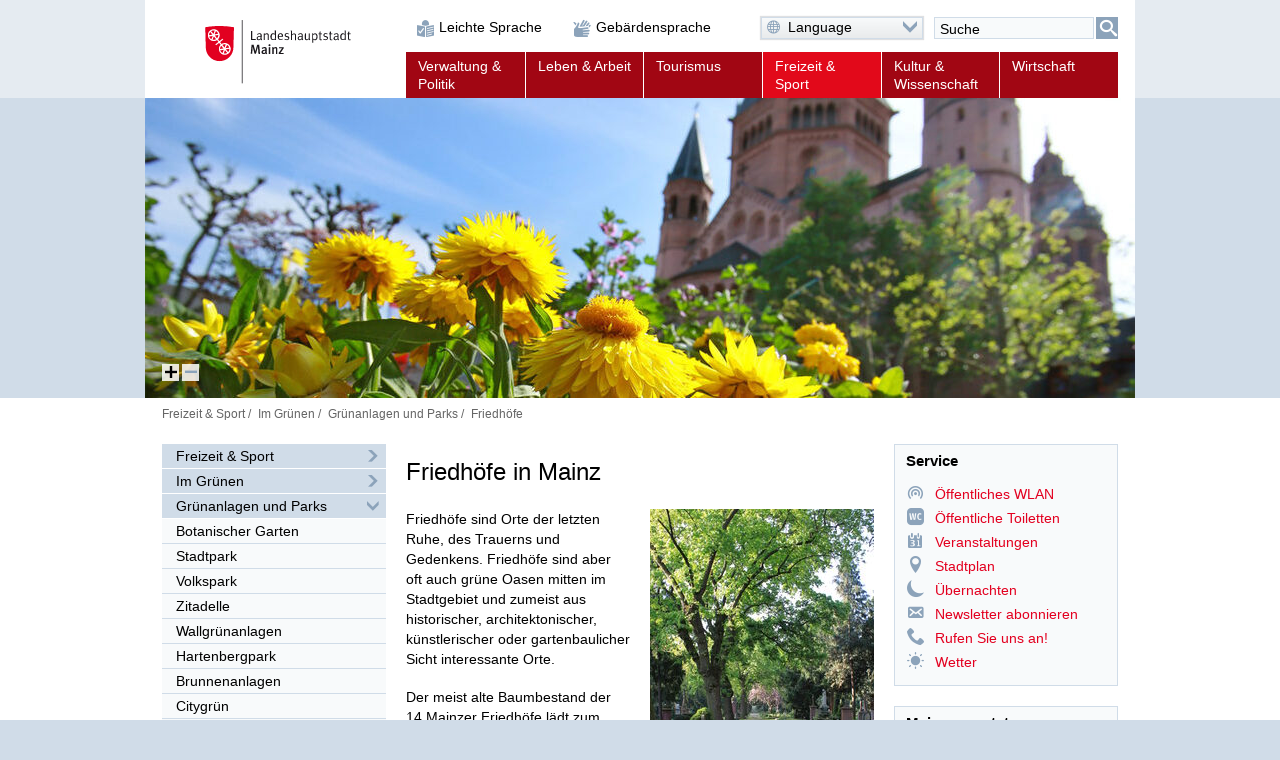

--- FILE ---
content_type: text/html; charset=UTF-8
request_url: https://marathon.mainz.de/www.mainz.de/freizeit-und-sport/im-gruenen/friedhoefe.php
body_size: 118186
content:
<!DOCTYPE html>
<!--[if IE]><![endif]-->
<!--[if lte IE 8 ]><html lang="de" itemscope="itemscope" class="no-js no-mediaqueries"><![endif]-->
<!--[if (gt IE 9)|!(IE)]><!--><html lang="de" itemscope="itemscope" class="no-js"><!--<![endif]-->
<head>
  
    <title>Friedhöfe | Landeshauptstadt Mainz</title>
  <meta http-equiv="content-type" content="text/html; charset=UTF-8" />
  <meta name="generator" content="Sitepark Information Enterprise Server - com.sitepark.ies.control.jsp.SpmlModule@2fd16368" />
  <meta name="viewport" content="width=device-width, initial-scale=1, minimum-scale=1, user-scalable=yes" />
  <meta name="geo.region" content="DE-RP" />
  <meta name="geo.placename" content="Landeshauptstadt Mainz" />
<meta name="dcterms.title" property="og:title" content="Friedhöfe" />
<meta name="dcterms.type" property="og:type" content="website" />
<meta name="dcterms.identifier" property="og:url" content="https://www.mainz.de/freizeit-und-sport/im-gruenen/friedhoefe.php" />
<meta name="dcterms.medium" property="og:image" content="https://www.mainz.de/configuration.inc.php.media/27428/Logo-200px.png" />
<meta name="dcterms.publisher" property="og:site_name" content="Landeshauptstadt Mainz" />
<meta name="dcterms.description" property="og:description" content="Friedhöfe sind Orte der letzten Ruhe, des Trauerns und Gedenkens. Friedhöfe sind aber oft auch grüne, ruhespendende Oasen mitten im Stadtgebiet. Ein Besuch lohnt sich!" />
<meta name="description" content="Friedhöfe sind Orte der letzten Ruhe, des Trauerns und Gedenkens. Friedhöfe sind aber oft auch grüne, ruhespendende Oasen mitten im Stadtgebiet. Ein Besuch lohnt sich!" />  <meta name="application-name" content="Infosite" data-content-type="json" data-namespace="sp_" data-content="{title : 'Friedhöfe', source : 'id36752', intro : 'Friedhöfe sind Orte der letzten Ruhe, des Trauerns und Gedenkens. Friedhöfe sind aber oft auch grüne, ruhespendende Oasen mitten im Stadtgebiet. Ein Besuch lohnt sich!', rubrik : 'Im Grünen', category : [], image: '/medien/internet/img/thema/gruenes-und-natur/friedhoefe/IMGP_Friedhof_6.JPG.scaled/62e54e2947fc130211110ec28a917202.jpg', jsondata_geo.base64: '', language : 'de', archive : '', contenttype : 'content', date : '2014-12-23T12:23:00Z'}" />
  <link rel="icon" sizes="196x196" href="/www.mainz.de/configuration.inc.php.media/27429/Logo-196px.png" />
  <link rel="icon" sizes="128x128" href="/www.mainz.de/configuration.inc.php.media/27430/Logo-128px.png" />
  <link rel="icon" type="image/x-icon" href="/www.mainz.de/configuration.inc.php.media/27427/favicon.ico" />
  <link rel="apple-touch-icon" sizes="152x152" href="/www.mainz.de/configuration.inc.php.media/27424/Logo-152px.png" />
  <link rel="apple-touch-icon" sizes="144x144" href="/www.mainz.de/configuration.inc.php.media/27423/Logo-144px.png" />
  <link rel="apple-touch-icon" sizes="120x120" href="/www.mainz.de/configuration.inc.php.media/27426/Logo-120px.png" />
  <link rel="apple-touch-icon" sizes="114x114" href="/www.mainz.de/configuration.inc.php.media/27425/Logo-114px.png" />
  <link rel="apple-touch-icon" sizes="72x72" href="/www.mainz.de/configuration.inc.php.media/27432/Logo-72px.png" />
  <link rel="apple-touch-icon" sizes="57x57" href="/www.mainz.de/configuration.inc.php.media/27431/Logo-57px.png" />
  <link rel="start" title="Startseite" href="/www.mainz.de/" />
  <link rel="stylesheet" type="text/css" href="/www.mainz.de/css/stylesheet.css" media="all" />
  <link rel="stylesheet" type="text/css" href="/www.mainz.de/css/fonts/icon.css" media="all" />
  <!--[if lt IE 9]><link rel="stylesheet" type="text/css" href="/www.mainz.de/css/stylesheet-legacy-nomediaqueries.css" media="screen" /><![endif]-->
  <link rel="stylesheet" type="text/css" href="/www.mainz.de/css/stylesheet-print.css" media="print" />
  <link rel="stylesheet" type="text/css" href="/www.mainz.de/WEB-IES/mobile-navigation/1.7/css/navigation.css" />
  <link rel="stylesheet" type="text/css" href="/www.mainz.de/WEB-IES/sp-site-api/1.26.0/css/sp-site-api.css" />
  <script type="text/javascript" src="/www.mainz.de/WEB-IES/sp-site-api/1.26.0/js/sp-site-api.js"></script>
  <script src="/www.mainz.de/WEB-IES/scriptlib/modernizr/js/modernizr.custom.15312.js"></script>
  <script src="/www.mainz.de/WEB-IES/scriptlib/jquery/js/jquery-1.11.2.js"></script>
  <script src="/www.mainz.de/WEB-IES/scriptlib/jquery/js/jquery.mobile.custom.js"></script>
  <script>
    if (document.querySelector("html.no-placeholder")) {
      $.mobile.media = function (q) { return window.matchMedia(q).matches; }
      window.matchMedia = undefined;
    }
  </script>
  <script src="/www.mainz.de/WEB-IES/scriptlib/toggle/js/Toggle.js"></script>
  <script src="/www.mainz.de/WEB-IES/scriptlib/navigation/js/Navigation.js"></script>
  <script src="/www.mainz.de/WEB-IES/scriptlib/table/js/Table_v1.1.js"></script>
  <script src="/www.mainz.de/WEB-IES/scriptlib/accordion/js/jquery.sitepark.accordion.js"></script>
  <script src="/www.mainz.de/WEB-IES/scriptlib/tabs/js/jquery.sitepark.tabs.js"></script>
  <script src="/www.mainz.de/WEB-IES/scriptlib/tabsaccordionswitcher/js/TabsAccordionSwitcher.js"></script>

  <script src="/www.mainz.de/WEB-IES/scriptlib/website/js/jquery.sitepark.website.js"></script>
  <script>
    var website = new SP.Website();
    website.addBreakpoint(website, { mobileNavigationNeeded: true }, { max: 767 });
    website.addBreakpoint(website, { mobileNavigationNeeded: false}, { min: 768 });
    $(document).ready(function () {
      if (navigator.userAgent.match(/Macintosh/i)) {
        $('body').addClass('ios');
      }
    });
  </script>
  <script src="/www.mainz.de/WEB-IES/scriptlib/toggle/js/Toggle.js"></script>
  <script src="/www.mainz.de/WEB-IES/scriptlib/offcanvas/js/OffCanvas.js"></script>
  <script src="/www.mainz.de/WEB-IES/scriptlib/grid/ies.infp.lib.grid.css/Grid.js"></script>
  <script src="/www.mainz.de/WEB-IES/scriptlib/accordion/js/jquery.sitepark.accordion.js"></script>
  <script src="//f1-eu.readspeaker.com/script/9161/webReader/webReader.js?pids=wr" type="text/javascript"></script><script type="text/javascript">window.rsConf = {general: {preserveElements: '.rs_preserve, .SP-accordion'}};</script>

  <script type="text/javascript" src="/www.mainz.de/WEB-IES/mobile-navigation/1.7/js/navigation.js"></script>
  <script type="text/javascript">
    $(document).ready(function () {
      var renderNav = function (el, data, path) {
        el.spMobileNavigation({
          'nodes'           : data,
          'path'            : path,
          'speed'           : 250,
          'keepRubrics'     : true,
          'rpcApi'          : '/www.mainz.de/WEB-IES/sp-base-php-api/php/SP/Net/Rpc/Server/Port.php',
          'defaultText'     : '',
          'sortKeys'        : ['sp_sortKey', 'name', 'title'],
          'teaserAppender': function (data) {
            return "\n" + '<span aria-hidden="true" data-text="mehr" class="SP-teaser-more"><i class="SPi-link"></i></span>';
           }
        });
      };
      var el = $('#SP-nav-dynamic');
      var path = [{"id":"36752","url":"\/www.mainz.de\/index.php"},{"id":"36645","url":"\/www.mainz.de\/freizeit-und-sport\/index.php"},{"id":"43028","url":"\/www.mainz.de\/freizeit-und-sport\/im-gruenen\/im-gruenen.php"},{"id":"57006","url":"\/www.mainz.de\/freizeit-und-sport\/im-gruenen\/gruenanlagen.php"},{"id":"59489","url":"\/www.mainz.de\/freizeit-und-sport\/im-gruenen\/friedhoefe.php"}];
              var initAsync = function () {
          var el = $('#SP-nav-dynamic');
          el.addClass('loading');
          $.ajax({
            url: '/www.mainz.de/WEB-IES/sp-base-php-api/php/SP/Net/Rpc/Server/Port.php',
            metod: 'GET',
            tryCount: 0,
            retryLimit: 5,
            dataType: 'json',
            cache: true,
            data: {
              rpcAction: 'SP_MobileNavigation_Rpc_Service',
              rpcMethod: 'loadActiveTree',
              withRubrics: false,
              activePage: '/freizeit-und-sport/im-gruenen/friedhoefe.php'
            }
          }).done(function (resp) {
            if (resp && resp.result && resp.result.success === true) {
              renderNav(el, resp.result.data, path);
            }
            el.removeClass('loading');
          }).fail(function (xhr, textStatus, errorThrown) {
            if (textStatus == 'timeout') {
              this.tryCount++;
              if (this.tryCount <= this.retryLimit) {
                $.ajax(this);
                return;
              }
            }
            el.removeClass('loading');
          });
        };
        if ($('html').hasClass('SP-mobileNavigation')) {
          initAsync();
        } else {
          $(window).bind('SP_Mobile_Navigation.required', function () {
            $(window).unbind('SP_Mobile_Navigation.required');
            initAsync();
          });
        }
           });
  </script>
  <script type="text/javascript" src="/www.mainz.de/WEB-IES/solr-module/4.4.0/js/jquery.solr.js"></script>
  <script type="text/javascript" src="/www.mainz.de/WEB-IES/mainz/1.24.0/js/bundle.js"></script>
  <script src="/www.mainz.de/WEB-IES/scriptlib/imageviewer/js/jquery.sitepark.imageviewer.js"></script>
  <script src="/www.mainz.de/js/javascript.js"></script>
</head>

<body id="top" class="SP-content">
  <!--[if IE 8]><ie xmlns="html5"><![endif]-->
  
  
  
  
  
  <!--search_noindex-->
  <div id="SP-toc">
    <h6 class="SP-acc-hide">Sprungmarken</h6>
    <ul>
      <li><a href="#SP-content" class="SP-acc-hide">Inhalt anspringen</a></li>
      <li><a href="#SP-nav-main-second" class="SP-acc-hide">Navigation anspringen</a></li>
      <li><a href="#SP-inpKeywords" class="SP-acc-hide">Suche anspringen</a></li>
      <li><a href="#SP-footer" class="SP-acc-hide">Fußbereich anspringen</a></li>
    </ul>
  </div>
  <!--/search_noindex-->

  <div id="SP-page-wrapper">
    <div id="SP-page">
      <div id="SP-off-canvas-navigation" class="SP-off-canvas-wrapper">
        <div class="SP-off-canvas-inner-wrap">
          
          <div class="SP-off-canvas-left">
            <div id="SP-nav-dynamic-wrapper">
              <div id="SP-nav-dynamic"></div>
            </div>
            

    <div class="SP-a11y__wrapper">
      <div class="SP-a11ylinks__list">
      <div class="SP-a11ylinks__item"><!--/search_noindex--><a href="/service/barrierefreiheit/leichte-sprache/informationen-in-leichter-sprache.php" title="Link"><i class="SPi-link SPi-lang-simple"></i><!--search_noindex--><span>Leichte Sprache</span><!--/search_noindex--></a><!--search_noindex--></div>
      <div class="SP-a11ylinks__item"><!--/search_noindex--><a href="/service/barrierefreiheit/informationen-in-gebaerdensprache-mainz.de.php" title="Link"><i class="SPi-link SPi-lang-lbg"></i><!--search_noindex--><span>Gebärdensprache</span><!--/search_noindex--></a><!--search_noindex--></div>
    </div>
  </div>

          </div>
          <div class="SP-off-canvas-content">
            <div id="SP-header-wrapper" class="SP-centered-wrapper">
              <div id="SP-header" class="SP-centered">
                <div id="SP-header-inner" class="SP-centered-inner SP-float-clearfix">
                  <!--search_noindex-->
                  <div id="SP-nav-dynamic-trigger-on"><i class="SPi-mobile"></i><span class="acc">Dynamische Navigation einblenden</span></div>
                  <div id="SP-nav-dynamic-trigger-off"><i class="SPi-mobile-close"></i><span class="acc">Dynamische Navigation ausblenden</span></div>
                  <!--/search_noindex-->
                  <!--search_noindex-->
                  <div id="SP-logo">
                    <a href="/www.mainz.de/index.php" title="Logo der Landeshauptstadt Mainz mit Link zur Startseite"><img src="/www.mainz.de/css/img/logo.svg" alt="Logo: Landeshauptstadt Mainz" /></a>
                  </div>
                  <!--/search_noindex-->
                  <!--search_noindex-->
                  

    <div class="SP-a11y__wrapper">
      <div class="SP-a11ylinks__list">
      <div class="SP-a11ylinks__item"><!--/search_noindex--><a href="/service/barrierefreiheit/leichte-sprache/informationen-in-leichter-sprache.php" title="Link"><i class="SPi-link SPi-lang-simple"></i><!--search_noindex--><span>Leichte Sprache</span><!--/search_noindex--></a><!--search_noindex--></div>
      <div class="SP-a11ylinks__item"><!--/search_noindex--><a href="/service/barrierefreiheit/informationen-in-gebaerdensprache-mainz.de.php" title="Link"><i class="SPi-link SPi-lang-lbg"></i><!--search_noindex--><span>Gebärdensprache</span><!--/search_noindex--></a><!--search_noindex--></div>
    </div>
  </div>

                  <div id="SP-functions">
                    <div id="SP-languageselector" class="SP-links SP-links-compact">
                      <a href="#" class="SP-links-compact-label" lang="en"><i class="SPi-lang-de SPi-globe"></i><span class="SP-label">Language</span><i class="SPi-section-open"></i></a>
                      <div class="SP-links-compact-list-wrapper">
                        <ul>
                          <li class="current"><strong><span class="SP-acc-hide">Aktuelle Sprache: </span><i class="SPi-lang-de"></i><span class="SP-language">Deutsch</span></strong></li>
                          <li><a href="/www.mainz.de/en/index.php" lang="en" hreflang="en"><i class="SPi-lang-en"></i><span class="SP-language">English</span></a></li>
                          <li><a href="/www.mainz.de/fr/index.php" lang="fr" hreflang="fr"><i class="SPi-lang-fr"></i><span class="SP-language">Français</span></a></li>
                          <li><a href="/www.mainz.de/es/index.php" lang="es" hreflang="es"><i class="SPi-lang-es"></i><span class="SP-language">Español</span></a></li>
                          <li><a href="/www.mainz.de/it/index.php" lang="it" hreflang="it"><i class="SPi-lang-it"></i><span class="SP-language">Italiano</span></a></li>
                          <li><a href="/www.mainz.de/pl/index.php" lang="pl" hreflang="pl"><i class="SPi-lang-pl"></i><span class="SP-language">Polski</span></a></li>
                          <li><a href="/www.mainz.de/ja/index.php" lang="ja" hreflang="ja"><i class="SPi-lang-ja"></i><span class="SP-language">日本語</span></a></li>
                          <li><a href="/www.mainz.de/hr/index.php" lang="hr" hreflang="hr"><i class="SPi-lang-hr"></i><span class="SP-language">Hrvatski</span></a></li>
                          <li><a href="/www.mainz.de/ru/index.php" lang="ru" hreflang="ru"><i class="SPi-lang-ru"></i><span class="SP-language">Русский</span></a></li>
                          <li><a href="/www.mainz.de/tr/index.php" lang="tr" hreflang="tr"><i class="SPi-lang-tr"></i><span class="SP-language">Türkçe</span></a></li>
                        </ul>
                      </div>
                    </div>
                    <div id="SP-quicksearch">
                      <div class="SP-form">
                        <h6 class="SP-acc-hide">Suche</h6>
                        <form action="/www.mainz.de/freizeit-und-sport/im-gruenen/friedhoefe.php" method="get">
                          <div class="SP-fieldset">
                            <fieldset>
                              <legend class="SP-acc-hide">Suche</legend>
                              <div class="SP-fieldset-inner">
                                <div class="SP-field SP-field-with-button">
                                  <label for="SP-inpKeywords" accesskey="7" class="SP-acc-hide">Suche</label>
                                  <div class="SP-field-inner">
                                    <input type="hidden" name="sp-none" value="" />
                                    <input type="search" list="SP-dtlSuggest" id="SP-inpKeywords" name="q" value="" placeholder="Suche" />
                                    <datalist id="SP-dtlSuggest"></datalist>
                                    <input type="hidden" name="sp-formname" value="search" />
                                    <input type="hidden" name="sp-search" value="solr" />
                                    <input type="hidden" name="sp-mode" value="search" />
                                    <button type="submit"><span><i class="SPi-search SPiSVG"></i><span class="SP-acc-hide">Suchen</span></span></button>
                                  </div>
                                </div>
                              </div>
                            </fieldset>
                          </div>
                        </form>
                        <script type="text/javascript">
                          $('#SP-inpKeywords').spSuggest({
                            datalist        : '#dtlSuggest',
                            core            : 'pub_internet_live',
                            api             : 'true',
                            suggestion      : true,
                            suggestionCount : 3,
                            lang            : 'de',
                            filter          : [{field: '-sp_source', value: 'newsdesk'}], 
                            rpcPort         : '/www.mainz.de/WEB-IES/sp-base-php-api/php/SP/Net/Rpc/Server/Port.php'
                          });
                        </script>
                      </div>
                    </div>
                  </div>
                  <script>
                    var trigger = document.getElementById('SP-inpKeywords');
                    if (trigger !== null) {
                      SP.Event.addListener(trigger, 'focus', function () {
                        SP.DomUtils.addClass(document.getElementById('SP-quicksearch'), 'SP-enlarge');
                        SP.DomUtils.addClass(document.getElementById('SP-languageselector'), 'SP-shrink');
                      });
                      SP.Event.addListener(trigger, 'blur', function () {
                        SP.DomUtils.removeClass(document.getElementById('SP-quicksearch'), 'SP-enlarge');
                         SP.DomUtils.removeClass(document.getElementById('SP-languageselector'), 'SP-shrink');
                      });
                    }
                    var languageselector = document.getElementById('SP-languageselector');
                    if (languageselector) {
                      SP.Event.addListener(document.getElementById('SP-languageselector'), 'mouseover', function () {
                        SP.DomUtils.removeClass(document.getElementById('SP-quicksearch'), 'SP-enlarge');
                        SP.DomUtils.removeClass(document.getElementById('SP-languageselector'), 'SP-shrink');
                      });
                    }
                  </script>
                  <nav id="SP-nav-main" role="navigation">
                    <h6 class="acc">Hauptnavigation</h6>
                    <ul class="SP-grid SP-grid-6">
                      <li class="node first SP-nav-main-verwaltung-und-politik SP-grid-col">
                        <!--/search_noindex--><a href="/www.mainz.de/verwaltung-und-politik/index.php"><!--search_noindex--><i class="SPi"></i><span class="SP-ellipsis">Verwaltung &amp; Politik</span><!--/search_noindex--></a><!--search_noindex-->
                        <ul>
                          <li class="leaf first SP-nav-main-verwaltung-und-politik SP-grid-col">
                            <!--/search_noindex--><a href="/www.mainz.de/vv/buergerservice-online.php"><!--search_noindex--><i class="SPi"></i><span class="SP-ellipsis">Bürgerserviceportal</span><!--/search_noindex--></a><!--search_noindex-->
                          </li>
                          <li class="leaf SP-nav-main-verwaltung-und-politik SP-grid-col">
                            <!--/search_noindex--><a href="/www.mainz.de/verwaltung-und-politik/ob-dezernate/oberbuergermeister-dezernate.php"><!--search_noindex--><i class="SPi"></i><span class="SP-ellipsis">Oberbürgermeister und Dezernate</span><!--/search_noindex--></a><!--search_noindex-->
                          </li>
                          <li class="leaf SP-nav-main-verwaltung-und-politik SP-grid-col">
                            <!--/search_noindex--><a href="/www.mainz.de/verwaltung-und-politik/verwaltungsorganisation/verwaltungsorganisation.php"><!--search_noindex--><i class="SPi"></i><span class="SP-ellipsis">Verwaltungsorganisation</span><!--/search_noindex--></a><!--search_noindex-->
                          </li>
                          <li class="leaf SP-nav-main-verwaltung-und-politik SP-grid-col">
                            <!--/search_noindex--><a href="/www.mainz.de/verwaltung-und-politik/satzungen/Ortsrecht.php"><!--search_noindex--><i class="SPi"></i><span class="SP-ellipsis">Ortsrecht</span><!--/search_noindex--></a><!--search_noindex-->
                          </li>
                          <li class="leaf SP-nav-main-verwaltung-und-politik SP-grid-col">
                            <!--/search_noindex--><a href="/www.mainz.de/verwaltung-und-politik/stadtrat-ratsinfo/stadtratsfraktionen-ratsinformation.php"><!--search_noindex--><i class="SPi"></i><span class="SP-ellipsis">Stadtratsfraktionen und Ratsinformationssystem</span><!--/search_noindex--></a><!--search_noindex-->
                          </li>
                          <li class="leaf SP-nav-main-verwaltung-und-politik SP-grid-col">
                            <!--/search_noindex--><a href="/www.mainz.de/verwaltung-und-politik/ortsbeiraete/ortsbeiraete.php"><!--search_noindex--><i class="SPi"></i><span class="SP-ellipsis">Ortsbeiräte</span><!--/search_noindex--></a><!--search_noindex-->
                          </li>
                          <li class="leaf SP-nav-main-verwaltung-und-politik SP-grid-col">
                            <!--/search_noindex--><a href="/www.mainz.de/verwaltung-und-politik/buergerbeteiligung/startseite/buergerbeteiligung-mainz.php"><!--search_noindex--><i class="SPi"></i><span class="SP-ellipsis">Bürgerbeteiligung in Mainz</span><!--/search_noindex--></a><!--search_noindex-->
                          </li>
                          <li class="leaf SP-nav-main-verwaltung-und-politik SP-grid-col">
                            <!--/search_noindex--><a href="/www.mainz.de/verwaltung-und-politik/beiraete-beauftragte/beiraete-beauftragte.php"><!--search_noindex--><i class="SPi"></i><span class="SP-ellipsis">Beiräte und Beauftragte</span><!--/search_noindex--></a><!--search_noindex-->
                          </li>
                          <li class="leaf SP-nav-main-verwaltung-und-politik SP-grid-col">
                            <!--/search_noindex--><a href="/www.mainz.de/verwaltung-und-politik/partnerstaedte/partnerstaedte.php"><!--search_noindex--><i class="SPi"></i><span class="SP-ellipsis">Partnerstädte</span><!--/search_noindex--></a><!--search_noindex-->
                          </li>
                          <li class="leaf last SP-nav-main-verwaltung-und-politik SP-grid-col">
                            <!--/search_noindex--><a href="/www.mainz.de/verwaltung-und-politik/wahlen/wahlen.php"><!--search_noindex--><i class="SPi"></i><span class="SP-ellipsis">Wahlen</span><!--/search_noindex--></a><!--search_noindex-->
                          </li>
                        </ul>
                      </li>
                      <li class="node SP-nav-main-leben-und-arbeit SP-grid-col">
                        <!--/search_noindex--><a href="/www.mainz.de/leben-und-arbeit/index.php"><!--search_noindex--><i class="SPi"></i><span class="SP-ellipsis">Leben &amp; Arbeit</span><!--/search_noindex--></a><!--search_noindex-->
                        <ul>
                          <li class="leaf first SP-nav-main-leben-und-arbeit SP-grid-col">
                            <!--/search_noindex--><a href="/www.mainz.de/leben-und-arbeit/arbeit-und-beruf/rubrikseite-arbeit-und-beruf.php"><!--search_noindex--><i class="SPi"></i><span class="SP-ellipsis">Arbeit und Beruf</span><!--/search_noindex--></a><!--search_noindex-->
                          </li>
                          <li class="leaf SP-nav-main-leben-und-arbeit SP-grid-col">
                            <!--/search_noindex--><a href="/www.mainz.de/leben-und-arbeit/bildung-und-schule/bildung-und-schule.php"><!--search_noindex--><i class="SPi"></i><span class="SP-ellipsis">Bildung und Schule</span><!--/search_noindex--></a><!--search_noindex-->
                          </li>
                          <li class="leaf SP-nav-main-leben-und-arbeit SP-grid-col">
                            <!--/search_noindex--><a href="/www.mainz.de/leben-und-arbeit/alt-und-jung/jung-und-alt.php"><!--search_noindex--><i class="SPi"></i><span class="SP-ellipsis">Alt und Jung</span><!--/search_noindex--></a><!--search_noindex-->
                          </li>
                          <li class="leaf SP-nav-main-leben-und-arbeit SP-grid-col">
                            <!--/search_noindex--><a href="/www.mainz.de/leben-und-arbeit/neu-mainzer/neu-mainzer.php"><!--search_noindex--><i class="SPi"></i><span class="SP-ellipsis">Neu-Mainzer</span><!--/search_noindex--></a><!--search_noindex-->
                          </li>
                          <li class="leaf SP-nav-main-leben-und-arbeit SP-grid-col">
                            <!--/search_noindex--><a href="/www.mainz.de/leben-und-arbeit/queere-lebensweisen.php"><!--search_noindex--><i class="SPi"></i><span class="SP-ellipsis">Mainz für queere Lebensweisen</span><!--/search_noindex--></a><!--search_noindex-->
                          </li>
                          <li class="leaf SP-nav-main-leben-und-arbeit SP-grid-col">
                            <!--/search_noindex--><a href="/www.mainz.de/leben-und-arbeit/buerger-aktiv/buerger-aktiv.php"><!--search_noindex--><i class="SPi"></i><span class="SP-ellipsis">Bürger aktiv</span><!--/search_noindex--></a><!--search_noindex-->
                          </li>
                          <li class="leaf SP-nav-main-leben-und-arbeit SP-grid-col">
                            <!--/search_noindex--><a href="/www.mainz.de/leben-und-arbeit/migration-und-integration/migration-und-integration.php"><!--search_noindex--><i class="SPi"></i><span class="SP-ellipsis">Interkulturelles und Arbeitsmarktförderung</span><!--/search_noindex--></a><!--search_noindex-->
                          </li>
                          <li class="leaf SP-nav-main-leben-und-arbeit SP-grid-col">
                            <!--/search_noindex--><a href="/www.mainz.de/leben-und-arbeit/bauen-und-wohnen/bauen-und-wohnen.php"><!--search_noindex--><i class="SPi"></i><span class="SP-ellipsis">Bauen und Wohnen</span><!--/search_noindex--></a><!--search_noindex-->
                          </li>
                          <li class="leaf SP-nav-main-leben-und-arbeit SP-grid-col">
                            <!--/search_noindex--><a href="/www.mainz.de/leben-und-arbeit/mobilitaet-und-verkehr/mobilitaet-und-verkehr.php"><!--search_noindex--><i class="SPi"></i><span class="SP-ellipsis">Mobilität und Verkehr</span><!--/search_noindex--></a><!--search_noindex-->
                          </li>
                          <li class="leaf SP-nav-main-leben-und-arbeit SP-grid-col">
                            <!--/search_noindex--><a href="/www.mainz.de/leben-und-arbeit/soziale-hilfen-pflege-gesundheit/soziale-hilfen-pflege-gesundheit.php"><!--search_noindex--><i class="SPi"></i><span class="SP-ellipsis">Soziale Hilfen, Pflege, Gesundheit</span><!--/search_noindex--></a><!--search_noindex-->
                          </li>
                          <li class="leaf SP-nav-main-leben-und-arbeit SP-grid-col">
                            <!--/search_noindex--><a href="/www.mainz.de/leben-und-arbeit/menschen-mit-behinderung/menschen-mit-behinderungen.php"><!--search_noindex--><i class="SPi"></i><span class="SP-ellipsis">Menschen mit Behinderungen</span><!--/search_noindex--></a><!--search_noindex-->
                          </li>
                          <li class="leaf SP-nav-main-leben-und-arbeit SP-grid-col">
                            <!--/search_noindex--><a href="/www.mainz.de/leben-und-arbeit/umwelt/umwelt.php"><!--search_noindex--><i class="SPi"></i><span class="SP-ellipsis">Grün, Umwelt- und Naturschutz</span><!--/search_noindex--></a><!--search_noindex-->
                          </li>
                          <li class="leaf SP-nav-main-leben-und-arbeit SP-grid-col">
                            <!--/search_noindex--><a href="/www.mainz.de/leben-und-arbeit/vereine/Vereinsverzeichnis.php"><!--search_noindex--><i class="SPi"></i><span class="SP-ellipsis">Vereine</span><!--/search_noindex--></a><!--search_noindex-->
                          </li>
                          <li class="leaf SP-nav-main-leben-und-arbeit SP-grid-col">
                            <!--/search_noindex--><a href="/www.mainz.de/leben-und-arbeit/stadtteile/stadtteile.php"><!--search_noindex--><i class="SPi"></i><span class="SP-ellipsis">Stadtteile</span><!--/search_noindex--></a><!--search_noindex-->
                          </li>
                          <li class="leaf SP-nav-main-leben-und-arbeit SP-grid-col">
                            <!--/search_noindex--><a href="/www.mainz.de/leben-und-arbeit/religion/kirchen-und-gemeinden-in-mainz.php"><!--search_noindex--><i class="SPi"></i><span class="SP-ellipsis">Religion</span><!--/search_noindex--></a><!--search_noindex-->
                          </li>
                          <li class="leaf last SP-nav-main-leben-und-arbeit SP-grid-col">
                            <!--/search_noindex--><a href="https://www.mainz.de/microsite/klimaneutral/klimaschutz/index.php" class="SP-new-window" target="_blank"><!--search_noindex--><i class="SPi"></i><span class="SP-ellipsis">Klimaschutz</span><!--/search_noindex--></a><!--search_noindex-->
                          </li>
                        </ul>
                      </li>
                      <li class="node SP-nav-main-tourismus SP-grid-col">
                        <!--/search_noindex--><a href="/www.mainz.de/tourismus/index.php"><!--search_noindex--><i class="SPi"></i><span class="SP-ellipsis">Tourismus</span><!--/search_noindex--></a><!--search_noindex-->
                        <ul>
                          <li class="leaf first SP-nav-main-tourismus SP-grid-col">
                            <!--/search_noindex--><a href="/www.mainz.de/tourismus/sehenswertes/sehenswertes.php"><!--search_noindex--><i class="SPi"></i><span class="SP-ellipsis">Sehenswertes</span><!--/search_noindex--></a><!--search_noindex-->
                          </li>
                          <li class="leaf SP-nav-main-tourismus SP-grid-col">
                            <!--/search_noindex--><a href="/www.mainz.de/tourismus/stadtportraet/stadtportraet.php"><!--search_noindex--><i class="SPi"></i><span class="SP-ellipsis">Stadtporträt</span><!--/search_noindex--></a><!--search_noindex-->
                          </li>
                          <li class="leaf SP-nav-main-tourismus SP-grid-col">
                            <!--/search_noindex--><a href="/www.mainz.de/tourismus/einkaufen-essen-erholen/einkaufen-essen-erholen.php"><!--search_noindex--><i class="SPi"></i><span class="SP-ellipsis">Einkaufen, Essen und Erholen</span><!--/search_noindex--></a><!--search_noindex-->
                          </li>
                          <li class="leaf SP-nav-main-tourismus SP-grid-col">
                            <!--/search_noindex--><a href="/www.mainz.de/tourismus/uebernachten/uebernachten.php"><!--search_noindex--><i class="SPi"></i><span class="SP-ellipsis">Übernachten</span><!--/search_noindex--></a><!--search_noindex-->
                          </li>
                          <li class="leaf SP-nav-main-tourismus SP-grid-col">
                            <!--/search_noindex--><a href="/www.mainz.de/tourismus/stadtfuehrungen/stadtfuehrungen.php"><!--search_noindex--><i class="SPi"></i><span class="SP-ellipsis">Stadtführungen</span><!--/search_noindex--></a><!--search_noindex-->
                          </li>
                          <li class="leaf SP-nav-main-tourismus SP-grid-col">
                            <!--/search_noindex--><a href="/www.mainz.de/tourismus/tsc/mainz-STORE-Tourist-Information.php"><!--search_noindex--><i class="SPi"></i><span class="SP-ellipsis">mainz STORE / Tourist Information</span><!--/search_noindex--></a><!--search_noindex-->
                          </li>
                          <li class="leaf SP-nav-main-tourismus SP-grid-col">
                            <!--/search_noindex--><a href="/www.mainz.de/tourismus/mainz-congress/mainz-congress.php"><!--search_noindex--><i class="SPi"></i><span class="SP-ellipsis">Mainz Congress</span><!--/search_noindex--></a><!--search_noindex-->
                          </li>
                          <li class="leaf SP-nav-main-tourismus SP-grid-col">
                            <!--/search_noindex--><a href="/www.mainz.de/tourismus/reiseplanung/reiseplanung_37148.php"><!--search_noindex--><i class="SPi"></i><span class="SP-ellipsis">Reiseplanung</span><!--/search_noindex--></a><!--search_noindex-->
                          </li>
                          <li class="leaf SP-nav-main-tourismus SP-grid-col">
                            <!--/search_noindex--><a href="/www.mainz.de/tourismus/ausfluege/rubrikseite-ausfluege.php"><!--search_noindex--><i class="SPi"></i><span class="SP-ellipsis">Ausflüge</span><!--/search_noindex--></a><!--search_noindex-->
                          </li>
                          <li class="leaf last SP-nav-main-tourismus SP-grid-col">
                            <!--/search_noindex--><a href="/www.mainz.de/tourismus/weinerlebnis/weinerlebnis.php"><!--search_noindex--><i class="SPi"></i><span class="SP-ellipsis">Weinerlebnis</span><!--/search_noindex--></a><!--search_noindex-->
                          </li>
                        </ul>
                      </li>
                      <li class="node parent path lastOpenNode SP-nav-main-freizeit-und-sport SP-grid-col">
                        <!--/search_noindex--><a href="/www.mainz.de/freizeit-und-sport/index.php"><!--search_noindex--><i class="SPi"></i><span class="SP-ellipsis">Freizeit &amp; Sport</span><!--/search_noindex--></a><!--search_noindex-->
                        <ul>
                          <li class="leaf first SP-nav-main-freizeit-und-sport SP-grid-col">
                            <!--/search_noindex--><a href="/www.mainz.de/freizeit-und-sport/feste-und-veranstaltungen/feste-veranstaltungen.php"><!--search_noindex--><i class="SPi"></i><span class="SP-ellipsis">Feste und Veranstaltungen</span><!--/search_noindex--></a><!--search_noindex-->
                          </li>
                          <li class="leaf SP-nav-main-freizeit-und-sport SP-grid-col">
                            <!--/search_noindex--><a href="/www.mainz.de/freizeit-und-sport/sport.php"><!--search_noindex--><i class="SPi"></i><span class="SP-ellipsis">Sport</span><!--/search_noindex--></a><!--search_noindex-->
                          </li>
                          <li class="leaf SP-nav-main-freizeit-und-sport SP-grid-col">
                            <!--/search_noindex--><a href="/www.mainz.de/freizeit-und-sport/einkaufen-und-maerkte/einkaufen-maerkte.php"><!--search_noindex--><i class="SPi"></i><span class="SP-ellipsis">Einkaufen und Märkte</span><!--/search_noindex--></a><!--search_noindex-->
                          </li>
                          <li class="leaf SP-nav-main-freizeit-und-sport SP-grid-col">
                            <!--/search_noindex--><a href="/www.mainz.de/freizeit-und-sport/essen-und-trinken/rubrikseite-essen-trinken.php"><!--search_noindex--><i class="SPi"></i><span class="SP-ellipsis">Essen und Trinken</span><!--/search_noindex--></a><!--search_noindex-->
                          </li>
                          <li class="leaf active path SP-nav-main-freizeit-und-sport SP-grid-col">
                            <!--/search_noindex--><a href="/www.mainz.de/freizeit-und-sport/im-gruenen/im-gruenen.php"><!--search_noindex--><i class="SPi"></i><span class="SP-ellipsis">Im Grünen</span><!--/search_noindex--></a><!--search_noindex-->
                          </li>
                          <li class="leaf SP-nav-main-freizeit-und-sport SP-grid-col">
                            <!--/search_noindex--><a href="/www.mainz.de/freizeit-und-sport/ausgehen/rubrikseite-ausgehen.php"><!--search_noindex--><i class="SPi"></i><span class="SP-ellipsis">Ausgehen</span><!--/search_noindex--></a><!--search_noindex-->
                          </li>
                          <li class="leaf SP-nav-main-freizeit-und-sport SP-grid-col">
                            <!--/search_noindex--><a href="/www.mainz.de/freizeit-und-sport/spielbank.php"><!--search_noindex--><i class="SPi"></i><span class="SP-ellipsis">Spielbank</span><!--/search_noindex--></a><!--search_noindex-->
                          </li>
                          <li class="leaf last SP-nav-main-freizeit-und-sport SP-grid-col">
                            <!--/search_noindex--><a href="http://www.mainz.de/leben-und-arbeit/vereine/Vereinsverzeichnis.php"><!--search_noindex--><i class="SPi"></i><span class="SP-ellipsis">Vereine</span><!--/search_noindex--></a><!--search_noindex-->
                          </li>
                        </ul>
                      </li>
                      <li class="node SP-nav-main-kultur-und-wissenschaft SP-grid-col">
                        <!--/search_noindex--><a href="/www.mainz.de/kultur-und-wissenschaft/index.php"><!--search_noindex--><i class="SPi"></i><span class="SP-ellipsis">Kultur &amp; Wissenschaft</span><!--/search_noindex--></a><!--search_noindex-->
                        <ul>
                          <li class="leaf first SP-nav-main-kultur-und-wissenschaft SP-grid-col">
                            <!--/search_noindex--><a href="/www.mainz.de/kultur-und-wissenschaft/musik/musik.php"><!--search_noindex--><i class="SPi"></i><span class="SP-ellipsis">Musik</span><!--/search_noindex--></a><!--search_noindex-->
                          </li>
                          <li class="leaf SP-nav-main-kultur-und-wissenschaft SP-grid-col">
                            <!--/search_noindex--><a href="/www.mainz.de/kultur-und-wissenschaft/bibliotheken-und-archive/bibliotheken-archive.php"><!--search_noindex--><i class="SPi"></i><span class="SP-ellipsis">Bibliotheken und Archive</span><!--/search_noindex--></a><!--search_noindex-->
                          </li>
                          <li class="leaf SP-nav-main-kultur-und-wissenschaft SP-grid-col">
                            <!--/search_noindex--><a href="/www.mainz.de/kultur-und-wissenschaft/kunst/kunst.php"><!--search_noindex--><i class="SPi"></i><span class="SP-ellipsis">Bildende Kunst</span><!--/search_noindex--></a><!--search_noindex-->
                          </li>
                          <li class="leaf SP-nav-main-kultur-und-wissenschaft SP-grid-col">
                            <!--/search_noindex--><a href="/www.mainz.de/kultur-und-wissenschaft/darstellende-kuenste-tanz-in-mainz/darstellende-kuenste-und-tanz-in-mainz.php"><!--search_noindex--><i class="SPi"></i><span class="SP-ellipsis">Darstellende Künste</span><!--/search_noindex--></a><!--search_noindex-->
                          </li>
                          <li class="leaf SP-nav-main-kultur-und-wissenschaft SP-grid-col">
                            <!--/search_noindex--><a href="/www.mainz.de/kultur-und-wissenschaft/film/film.php"><!--search_noindex--><i class="SPi"></i><span class="SP-ellipsis">Film</span><!--/search_noindex--></a><!--search_noindex-->
                          </li>
                          <li class="leaf SP-nav-main-kultur-und-wissenschaft SP-grid-col">
                            <!--/search_noindex--><a href="/www.mainz.de/kultur-und-wissenschaft/gutenberg-druckkunst/gutenberg-druckkunst.php"><!--search_noindex--><i class="SPi"></i><span class="SP-ellipsis">Gutenberg und Druckkunst</span><!--/search_noindex--></a><!--search_noindex-->
                          </li>
                          <li class="leaf SP-nav-main-kultur-und-wissenschaft SP-grid-col">
                            <!--/search_noindex--><a href="/www.mainz.de/kultur-und-wissenschaft/kulturelle-preise-stipendien/kulturelle-preise-und-stipendien.php"><!--search_noindex--><i class="SPi"></i><span class="SP-ellipsis">Kulturelle Preise</span><!--/search_noindex--></a><!--search_noindex-->
                          </li>
                          <li class="leaf SP-nav-main-kultur-und-wissenschaft SP-grid-col">
                            <!--/search_noindex--><a href="/www.mainz.de/kultur-und-wissenschaft/kulturentwicklung/kulturfoerderung.php"><!--search_noindex--><i class="SPi"></i><span class="SP-ellipsis">Kulturförderung</span><!--/search_noindex--></a><!--search_noindex-->
                          </li>
                          <li class="leaf SP-nav-main-kultur-und-wissenschaft SP-grid-col">
                            <!--/search_noindex--><a href="/www.mainz.de/kultur-und-wissenschaft/literatur/literatur.php"><!--search_noindex--><i class="SPi"></i><span class="SP-ellipsis">Literatur</span><!--/search_noindex--></a><!--search_noindex-->
                          </li>
                          <li class="leaf SP-nav-main-kultur-und-wissenschaft SP-grid-col">
                            <!--/search_noindex--><a href="/www.mainz.de/kultur-und-wissenschaft/museen/museen.php"><!--search_noindex--><i class="SPi"></i><span class="SP-ellipsis">Museen</span><!--/search_noindex--></a><!--search_noindex-->
                          </li>
                          <li class="leaf SP-nav-main-kultur-und-wissenschaft SP-grid-col">
                            <!--/search_noindex--><a href="/www.mainz.de/kultur-und-wissenschaft/stadtgeschichte/stadtgeschichte.php"><!--search_noindex--><i class="SPi"></i><span class="SP-ellipsis">Stadtgeschichte</span><!--/search_noindex--></a><!--search_noindex-->
                          </li>
                          <li class="leaf SP-nav-main-kultur-und-wissenschaft SP-grid-col">
                            <!--/search_noindex--><a href="/www.mainz.de/kultur-und-wissenschaft/theater/theater-und-kabarett.php"><!--search_noindex--><i class="SPi"></i><span class="SP-ellipsis">Theater und Kabarett</span><!--/search_noindex--></a><!--search_noindex-->
                          </li>
                          <li class="leaf SP-nav-main-kultur-und-wissenschaft SP-grid-col">
                            <!--/search_noindex--><a href="/www.mainz.de/kultur-und-wissenschaft/stadtgeschichte/magenza/juedisches-mainz-neu/unesco-welterbe-schum-jeudisches-mainz.php"><!--search_noindex--><i class="SPi"></i><span class="SP-ellipsis">UNESCO-Welterbe SchUM</span><!--/search_noindex--></a><!--search_noindex-->
                          </li>
                          <li class="leaf last SP-nav-main-kultur-und-wissenschaft SP-grid-col">
                            <!--/search_noindex--><a href="/www.mainz.de/kultur-und-wissenschaft/wissenschaft/wissenschaft.php"><!--search_noindex--><i class="SPi"></i><span class="SP-ellipsis">Wissenschaft und Forschung</span><!--/search_noindex--></a><!--search_noindex-->
                          </li>
                        </ul>
                      </li>
                      <li class="node last SP-nav-main-wirtschaft SP-grid-col">
                        <!--/search_noindex--><a href="/www.mainz.de/wirtschaft/index.php"><!--search_noindex--><i class="SPi"></i><span class="SP-ellipsis">Wirtschaft</span><!--/search_noindex--></a><!--search_noindex-->
                        <ul>
                          <li class="leaf first SP-nav-main-wirtschaft SP-grid-col">
                            <!--/search_noindex--><a href="/www.mainz.de/wirtschaft/services/rubrikseite-service.php"><!--search_noindex--><i class="SPi"></i><span class="SP-ellipsis">Services der Wirtschaftsförderung</span><!--/search_noindex--></a><!--search_noindex-->
                          </li>
                          <li class="leaf SP-nav-main-wirtschaft SP-grid-col">
                            <!--/search_noindex--><a href="/www.mainz.de/wirtschaft/wirtschaftsstandort/rubrikseite-wirtschaftsstandort.php"><!--search_noindex--><i class="SPi"></i><span class="SP-ellipsis">Wirtschaftsstandort</span><!--/search_noindex--></a><!--search_noindex-->
                          </li>
                          <li class="leaf last SP-nav-main-wirtschaft SP-grid-col">
                            <!--/search_noindex--><a href="/www.mainz.de/wirtschaft/neu-030-aktuelles-wirtschaft/rubrikseite-aktuelles.php"><!--search_noindex--><i class="SPi"></i><span class="SP-ellipsis">Aktuelles</span><!--/search_noindex--></a><!--search_noindex-->
                          </li>
                        </ul>
                      </li>
                    </ul>
                  </nav>
                  <script>var nav = new SP.Navigation('SP-nav-main');</script>
                  <!--/search_noindex-->
 
                </div>
              </div>
            </div>
            <!--search_noindex-->
            <div id="SP-illu-wrapper" class="SP-centered-wrapper">
              <div id="SP-illu" class="SP-illu SP-centered">
                <div class="SP-illu-content"><img src="/www.mainz.de/freizeit-und-sport/im-gruenen/im-gruenen.php.media/992585/Kopfgrafik-Blumen-Liebfrauenplatz-c-Bernd-Essling.jpg.scaled/137aa164f9169c3a0bc5f1f90845e8dc.jpg" alt="Blumen vor dem Dom auf dem Liebfrauenplatz" /></div>
                <span class="SP-illu-trigger SP-illu-trigger-fullsize"><i class="SPi-open"></i><span class="SP-acc-hide">Bild in voller Höhe anzeigen</span></span>
                <span class="SP-illu-trigger SP-illu-trigger-halfsize"><i class="SPi-close"></i><span class="SP-acc-hide">Bild in halber Höhe anzeigen</span></span>
              </div>
              <script>new SP.Mainz.Illu('SP-illu');</script>
            </div>
            <!--/search_noindex-->
 
            <div id="SP-body-wrapper" class="SP-centered-wrapper">
              <div id="SP-body" class="SP-centered SP-float-clearfix">
                <div id="SP-body-inner" class="SP-centered-inner">
                  
                  <!--search_noindex-->
                  <div id="SP-nav-path" class="SP-float-clearfix">
                    <div class="SP-acc-hide">Sie befinden sich hier:</div>
                    <ol>
                    <li><a href="/www.mainz.de/freizeit-und-sport/index.php">Freizeit &amp; Sport</a></li>
                    <li><a href="/www.mainz.de/freizeit-und-sport/im-gruenen/im-gruenen.php">Im Grünen</a></li>
                    <li><a href="/www.mainz.de/freizeit-und-sport/im-gruenen/gruenanlagen.php">Grünanlagen und Parks</a></li>
                    <li><strong>Friedhöfe</strong></li>
                    </ol>
                  </div>
                  <!--/search_noindex-->

                  
                  <div id="SP-navigation">
                    <!--search_noindex-->
                    <div id="SP-nav-main-second" class="SP-navigation">
                      <h6 class="acc">Sekundärnavigation</h6>
                      <ul class="SP-nav-compact">
                        <li class="node first last path">
                          <!--/search_noindex--><a href="/www.mainz.de/freizeit-und-sport/index.php"><!--search_noindex--><i class="SPi"></i>Freizeit &amp; Sport<!--/search_noindex--></a><!--search_noindex-->
                          <ul>
                            <li class="node first last path">
                              <!--/search_noindex--><a href="/www.mainz.de/freizeit-und-sport/im-gruenen/im-gruenen.php"><!--search_noindex--><i class="SPi"></i>Im Grünen<!--/search_noindex--></a><!--search_noindex-->
                              <ul>
                                <li class="node first last parent path lastOpenNode">
                                  <!--/search_noindex--><a href="/www.mainz.de/freizeit-und-sport/im-gruenen/gruenanlagen.php"><!--search_noindex--><i class="SPi"></i>Grünanlagen und Parks<!--/search_noindex--></a><!--search_noindex-->
                                  <ul>
                                    <li class="leaf first">
                                      <!--/search_noindex--><a href="/www.mainz.de/freizeit-und-sport/im-gruenen/botanischer-garten.php"><!--search_noindex--><i class="SPi"></i>Botanischer Garten<!--/search_noindex--></a><!--search_noindex-->
                                    </li>
                                    <li class="leaf">
                                      <!--/search_noindex--><a href="/www.mainz.de/freizeit-und-sport/im-gruenen/stadtpark.php"><!--search_noindex--><i class="SPi"></i>Stadtpark<!--/search_noindex--></a><!--search_noindex-->
                                    </li>
                                    <li class="leaf">
                                      <!--/search_noindex--><a href="/www.mainz.de/freizeit-und-sport/im-gruenen/volkspark.php"><!--search_noindex--><i class="SPi"></i>Volkspark<!--/search_noindex--></a><!--search_noindex-->
                                    </li>
                                    <li class="leaf">
                                      <!--/search_noindex--><a href="/www.mainz.de/freizeit-und-sport/im-gruenen/zitadelle.php"><!--search_noindex--><i class="SPi"></i>Zitadelle<!--/search_noindex--></a><!--search_noindex-->
                                    </li>
                                    <li class="leaf">
                                      <!--/search_noindex--><a href="/www.mainz.de/freizeit-und-sport/im-gruenen/wallgruenanlagen.php"><!--search_noindex--><i class="SPi"></i>Wallgrünanlagen<!--/search_noindex--></a><!--search_noindex-->
                                    </li>
                                    <li class="leaf">
                                      <!--/search_noindex--><a href="/www.mainz.de/freizeit-und-sport/im-gruenen/hartenbergpark.php"><!--search_noindex--><i class="SPi"></i>Hartenbergpark<!--/search_noindex--></a><!--search_noindex-->
                                    </li>
                                    <li class="leaf">
                                      <!--/search_noindex--><a href="/www.mainz.de/freizeit-und-sport/im-gruenen/brunnenanlagen.php"><!--search_noindex--><i class="SPi"></i>Brunnenanlagen<!--/search_noindex--></a><!--search_noindex-->
                                    </li>
                                    <li class="leaf">
                                      <!--/search_noindex--><a href="/www.mainz.de/freizeit-und-sport/im-gruenen/citygruen.php"><!--search_noindex--><i class="SPi"></i>Citygrün<!--/search_noindex--></a><!--search_noindex-->
                                    </li>
                                    <li class="leaf active path">
                                      <!--/search_noindex--><a href="/www.mainz.de/freizeit-und-sport/im-gruenen/friedhoefe.php"><!--search_noindex--><i class="SPi"></i>Friedhöfe<!--/search_noindex--></a><!--search_noindex-->
                                    </li>
                                    <li class="leaf last">
                                      <!--/search_noindex--><a href="/www.mainz.de/freizeit-und-sport/im-gruenen/zoo-mainz/zoo-mainz.php"><!--search_noindex--><i class="SPi"></i>Zoo Mainz<!--/search_noindex--></a><!--search_noindex-->
                                    </li>
                                  </ul>
                                </li>
                              </ul>
                            </li>
                          </ul>
                        </li>
                      </ul>
                    </div>
                    <!--/search_noindex-->
                  </div>
                  <article id="SP-content">
                    <!--search_noindex-->
                    <div id="readspeaker_button1" class="rs_skip rsbtn rs_preserve">
                      <a class="rsbtn_play" accesskey="L" rel="nofollow" title="Um den Text anzuhören, verwenden Sie bitte ReadSpeaker" href="//app-eu.readspeaker.com/cgi-bin/rsent?customerid=9161&amp;lang=de_de&amp;readid=SP-content&amp;url=https%3A%2F%2Fwww.mainz.de%2Ffreizeit-und-sport%2Fim-gruenen%2Ffriedhoefe.php" role="button">
                        <span class="rsbtn_left rsimg rspart"><span class="rsbtn_text"><span>vorlesen</span></span></span>
                        <span class="rsbtn_right rsimg rsplay rspart"></span>
                      </a>
                    </div>
                    <!--/search_noindex-->
                    
                    <h1>Friedhöfe in Mainz</h1>
                    <div id="SP-content-inner">
                      <div class="SP-snip SP-snip-image SP-asset SP-float-right SP-image">
                        <a href="/www.mainz.de/freizeit-und-sport/im-gruenen/friedhoefe.php?sp-mode=imageviewer&amp;amp;sp-image-id=61466" title="Großansicht des Bildes &#034;Bäume auf dem Mainzer Hauptfriedhof&#034;">
                          <figure>
                            <div class="SP-asset-inner" style="padding-bottom:150%;">
                              <img
                                src="/www.mainz.de/medien/internet/img/thema/gruenes-und-natur/friedhoefe/Breite_Alleen_pr__gen_das_20_ha_gro__e_Areal.jpg.scaled/633c52bea690999f4d62e533b3701721.jpg"
                                srcset="/www.mainz.de/medien/internet/img/thema/gruenes-und-natur/friedhoefe/Breite_Alleen_pr__gen_das_20_ha_gro__e_Areal.jpg.scaled/c96e89cd56213463ef9a5b29abe32ee3.jpg 896w,/www.mainz.de/medien/internet/img/thema/gruenes-und-natur/friedhoefe/Breite_Alleen_pr__gen_das_20_ha_gro__e_Areal.jpg.scaled/12b44c0bf9fdd8647fa7691ae5c44a70.jpg 448w,/www.mainz.de/medien/internet/img/thema/gruenes-und-natur/friedhoefe/Breite_Alleen_pr__gen_das_20_ha_gro__e_Areal.jpg.scaled/633c52bea690999f4d62e533b3701721.jpg 224w"
                                sizes="(max-width: 769px) 46vw, (max-width: 1023px) 34vw, 224px"
                                alt="Bäume auf dem Mainzer Hauptfriedhof"
                              />
                              

                            </div>
                            <figcaption><div class="SP-asset-caption"><span class="SP-asset-caption-text">Alter Baumbestand auf dem Hauptfriedhof</span><span class="SP-asset-copyright">&copy;&nbsp;Landeshauptstadt Mainz</span><i class="SPi-zoom"></i></div></figcaption>
                          </figure>
                        </a>
                      </div>

      
                      <div class="SP-snip SP-snip-text">
                        <div class="SP-snip-body SP-text">
                          <p>Friedhöfe sind Orte der letzten Ruhe, des Trauerns und Gedenkens. Friedhöfe sind aber oft auch grüne Oasen mitten im Stadtgebiet und zumeist aus historischer, architektonischer, künstlerischer oder gartenbaulicher Sicht interessante Orte.</p>
                          <p>Der meist alte Baumbestand der 14 Mainzer Friedhöfe lädt zum Verweilen, Ausruhen oder Spazierengehen ein.</p>
                          <p>Informationen zum Bestattungswesen in Mainz erhalten Sie im Abschnitt "Friedhofsverwaltung".</p>
                        </div>
                      </div>
      
                <div class="SP-snip SP-snip-divider"><hr /></div>

      
                      <div class="SP-snip SP-snip-text">
                        <h2 class="SP-snip-head">Kurzportraits und Informationen</h2>
                        <div class="SP-snip-body SP-text">
                          
                        </div>
                      </div>
      
                        <div id="SP-grouplist-4-1" class="SP-accordion">
                          
                            
                            <section id="SP-grouplist-4:0" class="SP-toggle-wrapper">
                              <h2 class="SP-toggle-trigger"><a href="#SP-grouplist-4:0">Mainzer Hauptfriedhof - Kurzportrait</a></h2>
                              <div class="SP-toggle-content">
                                
                      <div class="SP-snip SP-snip-image SP-asset SP-float-right SP-image">
                        <a href="/www.mainz.de/freizeit-und-sport/im-gruenen/friedhoefe.php?sp-mode=imageviewer&amp;amp;sp-image-id=61468" title="Großansicht des Bildes &#034;Eichhörnchen auf dem Hauptfriedhof&#034;">
                          <figure>
                            <div class="SP-asset-inner" style="padding-bottom:66.51785714285714%;">
                              <img
                                src="/www.mainz.de/medien/internet/img/thema/gruenes-und-natur/friedhoefe/Eichh__rnchen__verspeisen_die_Samen_von_bis_zu_100_Fichtenzapfen_pro_Tag.jpg.scaled/37f11b29dd9d36781732d68d32f04cf5.jpg"
                                srcset="/www.mainz.de/medien/internet/img/thema/gruenes-und-natur/friedhoefe/Eichh__rnchen__verspeisen_die_Samen_von_bis_zu_100_Fichtenzapfen_pro_Tag.jpg.scaled/69b037f8e6173af1e43b362cb8547dfe.jpg 896w,/www.mainz.de/medien/internet/img/thema/gruenes-und-natur/friedhoefe/Eichh__rnchen__verspeisen_die_Samen_von_bis_zu_100_Fichtenzapfen_pro_Tag.jpg.scaled/d67efe5a897cdfc891fb87815b8e0043.jpg 448w,/www.mainz.de/medien/internet/img/thema/gruenes-und-natur/friedhoefe/Eichh__rnchen__verspeisen_die_Samen_von_bis_zu_100_Fichtenzapfen_pro_Tag.jpg.scaled/37f11b29dd9d36781732d68d32f04cf5.jpg 224w"
                                sizes="(max-width: 769px) 46vw, (max-width: 1023px) 34vw, 224px"
                                alt="Eichhörnchen auf dem Hauptfriedhof"
                              />
                              

                            </div>
                            <figcaption><div class="SP-asset-caption"><span class="SP-asset-caption-text">Eichhörnchen auf dem Hauptfriedhof</span><span class="SP-asset-copyright">&copy;&nbsp;Landeshauptstadt Mainz</span><i class="SPi-zoom"></i></div></figcaption>
                          </figure>
                        </a>
                      </div>

                                  
                      <div class="SP-snip SP-snip-text">
                        <div class="SP-snip-body SP-text">
                          <p>Der 1803 von dem französischen Präfekten Jeanbon de St. André gegründete Mainzer Hauptfriedhof ist geprägt von prachtvollen und schattenspendenden Alleen. Die alten Baumreihen machen ihn zu einer Grünanlage mit hohem Erholungswert. Das 20 Hektar große Areal bildet einen hervorragenden Lebensraum für viele Tiere: So ist der Mainzer Hauptfriedhof Heimat für den Pirol, den Waldkauz oder die Zwergfledermaus. Unter den alten Bäumen kommt zudem der Runde Lauch (Allium rotundum) vor, eine Pflanze, die auf der Roten Liste der gefährdeten Arten steht.</p>
                        </div>
                      </div>
                                  
                      <div class="SP-snip SP-snip-image SP-asset SP-float-right SP-image">
                        <a href="/www.mainz.de/freizeit-und-sport/im-gruenen/friedhoefe.php?sp-mode=imageviewer&amp;amp;sp-image-id=51956" title="Großansicht des Bildes &#034;Alte Gräber auf dem Hauptfriedhof Mainz&#034;">
                          <figure>
                            <div class="SP-asset-inner" style="padding-bottom:66.96428571428571%;">
                              <img
                                src="/www.mainz.de/medien/internet/img/thema/gruenes-und-natur/friedhoefe/hauptfriedhof-mainz.jpg.scaled/2cf12287d85fdcf967df4283fc3369fc.jpg"
                                srcset="/www.mainz.de/medien/internet/img/thema/gruenes-und-natur/friedhoefe/hauptfriedhof-mainz.jpg.scaled/1525c948c50a1a92fe5fd51fdcfbcc5a.jpg 896w,/www.mainz.de/medien/internet/img/thema/gruenes-und-natur/friedhoefe/hauptfriedhof-mainz.jpg.scaled/7c15a188b5cdbcc977a46d82b84fb377.jpg 448w,/www.mainz.de/medien/internet/img/thema/gruenes-und-natur/friedhoefe/hauptfriedhof-mainz.jpg.scaled/2cf12287d85fdcf967df4283fc3369fc.jpg 224w"
                                sizes="(max-width: 769px) 46vw, (max-width: 1023px) 34vw, 224px"
                                alt="Alte Gräber auf dem Hauptfriedhof Mainz"
                              />
                              

                            </div>
                            <figcaption><div class="SP-asset-caption"><span class="SP-asset-caption-text">Alte Gräber auf dem Hauptfriedhof Mainz</span><span class="SP-asset-copyright">&copy;&nbsp;Landeshauptstadt Mainz</span><i class="SPi-zoom"></i></div></figcaption>
                          </figure>
                        </a>
                      </div>

                                  
                      <div class="SP-snip SP-snip-text">
                        <div class="SP-snip-body SP-text">
                          <p>Im Jahr 2012 wurde der Mainzer Hauptfriedhof mit seinen außergewöhnlichen und kunstvollen Grabdenkmälern zum drittschönsten Friedhof Deutschlands gewählt. Das Aureustor von 1826, eines der ältesten Friedhofstore, erinnert an die Frühzeit der Begräbnisstätte. Auch die architektonische Vielfalt an historischen Grabmälern, beeindruckenden Skulpturen, künstlerischen Reliefs und aufwendigen Gruftanlagen macht den Hauptfriedhof für Besucher interessant. Der Mainzer Hauptfriedhof präsentiert sich als aufgeschlagenes Buch Mainzer Stadtgeschichte: Einige bekannte Persönlichkeiten der Stadt, wie zum Beispiel Jockel Fuchs, Eduard Kreyßig oder Auguste Arens von Braunrasch, haben hier ihre letzte Ruhestätte gefunden. Zahlreiche Grabstätten erinnern zudem an die Kriegsopfer der letzten zwei Jahrhunderte.</p>
                        </div>
                      </div>
                                  
                      <div class="SP-snip SP-snip-text">
                        <h3 class="SP-snip-head">Sehenswertes/Besonderes</h3>
                        <div class="SP-snip-body SP-text">
                          <ul>
                          <li>Aureustor von 1826</li>
                          <li>Kriegsgräber</li>
                          <li>Historisches Krematorium von 1903</li>
                          <li>Grabstätten bekannter Persönlichkeiten</li>
                          </ul>
                        </div>
                      </div>
                                  
                      <div class="SP-snip SP-snip-text">
                        <h3 class="SP-snip-head">Standort und Anfahrt</h3>
                        <div class="SP-snip-body SP-text">
                          <p>Der Mainzer Hauptfriedhof wird von der Albert-Schweitzer-Straße, der Saarstraße und der Unteren Zahlbacher-Straße umgeben. An letzterer befindet sich der Haupteingang.</p>
                          <p>Bus- und Straßenbahn-Haltestellen in der Nähe: "Hauptfriedhof" und "Universität"<br /><br /><strong><br /></strong></p>
                        </div>
                      </div>
                              </div>
                            </section>
      
                            
                            <section id="SP-grouplist-4:1" class="SP-toggle-wrapper">
                              <h2 class="SP-toggle-trigger"><a href="#SP-grouplist-4:1">Neuer Jüdischer Friedhof - Kurzportrait</a></h2>
                              <div class="SP-toggle-content">
                                
                      <div class="SP-snip SP-snip-text">
                        <div class="SP-snip-body SP-text">
                          <p>Der Neue Jüdische Friedhof in Mainz mit einer Größe von ca. 2,04 Hektar wurde im Januar 1881 seiner Bestimmung übergeben, nachdem der alte Friedhof (Am Judensand) wegen der angehenden Städteerweiterung geschlossen werden musste. Der Neue Jüdische Friedhof schließt sich südlich an den Hauptfriedhof in der Unteren Zahlbacher Straße an. Die Trauerhalle wurde 1880/1881 durch den Stadtbaumeister Eduard Kreyßig im maurischen Stil erbaut. Die charakteristischen Zwiebelaufsätze an den Gebäudeecken, ungewöhnliche Zacken- und Hufeisenbögen, mosaikartige orientalisierende Ziegelmuster, Sandsteinornamentik sowie eine silberne Laterne erinnern daran, dass die jüdische Kultur im Mittelalter unter den auf der iberischen Halbinsel herrschenden arabischen Mauren eine besondere Blüte erlebte.</p>
                          <p>In Mainz gibt es sieben jüdische Friedhöfe, die zur jüdischen Gemeinde Mainz gehören. Die meisten sind nicht immer öffentlich zugänglich, können aber nach Absprache besichtigt werden. Bei Interesse und für weitere Informationen zum Neuen Jüdischen Friedhof wenden Sie sich bitte an die <a rel="noopener" href="https://www.jgmainz.de/" title="Zur Website jgmainz.de" target="_blank">Jüdische Kultusgemeinde Mainz-Rheinhessen K.d.ö.R.</a>.</p>
                        </div>
                      </div>
                                  
                      <div class="SP-snip SP-snip-text">
                        <h3 class="SP-snip-head">Standort und Anfahrt</h3>
                        <div class="SP-snip-body SP-text">
                          <p>Untere Zahlbacher Straße</p>
                          <p>Straßenbahn: Linie 52 bis Römersteine/Hildegardis-Krankenhaus</p>
                        </div>
                      </div>
                              </div>
                            </section>
      
                            
                            <section id="SP-grouplist-4:2" class="SP-toggle-wrapper">
                              <h2 class="SP-toggle-trigger"><a href="#SP-grouplist-4:2">Mombacher Waldfriedhof - Kurzportrait</a></h2>
                              <div class="SP-toggle-content">
                                
                      <div class="SP-snip SP-snip-image SP-asset SP-float-right SP-image">
                        <a href="/www.mainz.de/freizeit-und-sport/im-gruenen/friedhoefe.php?sp-mode=imageviewer&amp;amp;sp-image-id=61478" title="Großansicht des Bildes &#034;Bienenweide auf dem Waldfriedhof Mombach&#034;">
                          <figure>
                            <div class="SP-asset-inner" style="padding-bottom:75%;">
                              <img
                                src="/www.mainz.de/medien/internet/img/thema/gruenes-und-natur/friedhoefe/Bienenweide_am_Waldfriedhof.JPG.scaled/6ace93a7aa492ffdec627256f865393d.jpg"
                                srcset="/www.mainz.de/medien/internet/img/thema/gruenes-und-natur/friedhoefe/Bienenweide_am_Waldfriedhof.JPG.scaled/2d569199ef572f467494ead3bc47066d.jpg 896w,/www.mainz.de/medien/internet/img/thema/gruenes-und-natur/friedhoefe/Bienenweide_am_Waldfriedhof.JPG.scaled/c564a9dd83e3e1eaadf605fd00b7763f.jpg 448w,/www.mainz.de/medien/internet/img/thema/gruenes-und-natur/friedhoefe/Bienenweide_am_Waldfriedhof.JPG.scaled/6ace93a7aa492ffdec627256f865393d.jpg 224w"
                                sizes="(max-width: 769px) 46vw, (max-width: 1023px) 34vw, 224px"
                                alt="Bienenweide auf dem Waldfriedhof Mombach"
                              />
                              

                            </div>
                            <figcaption><div class="SP-asset-caption"><span class="SP-asset-caption-text">Bienenweide auf dem Waldfriedhof Mombach</span><span class="SP-asset-copyright">&copy;&nbsp;Landeshauptstadt Mainz</span><i class="SPi-zoom"></i></div></figcaption>
                          </figure>
                        </a>
                      </div>

                                  
                      <div class="SP-snip SP-snip-text">
                        <div class="SP-snip-body SP-text">
                          <p>Der Mombacher Waldfriedhof, am <a href="/www.mainz.de/leben-und-arbeit/umwelt/mainzer-sand.php" title="Mainzer Sand">Naturschutzgebiet Mainzer Sand</a> gelegenen, ist mit einer Fläche von über 26 Hektar der größte Friedhof in Mainz und hat den Charakter eines Waldparks. Das Gelände besticht durch seinen alten Baumbestand aus Kiefern, durchsetzt mit Tannen, Fichten und Laubbäumen.</p>
                        </div>
                      </div>
                                  
                      <div class="SP-snip SP-snip-image SP-asset SP-float-right SP-image">
                        <a href="/www.mainz.de/freizeit-und-sport/im-gruenen/friedhoefe.php?sp-mode=imageviewer&amp;amp;sp-image-id=61476" title="Großansicht des Bildes &#034;Gingko auf dem Waldfriedhof Mombach&#034;">
                          <figure>
                            <div class="SP-asset-inner" style="padding-bottom:75%;">
                              <img
                                src="/www.mainz.de/medien/internet/img/thema/gruenes-und-natur/friedhoefe/Gingko_Baum.JPG.scaled/0927e4200812d6006b3dea84a5ced1a2.jpg"
                                srcset="/www.mainz.de/medien/internet/img/thema/gruenes-und-natur/friedhoefe/Gingko_Baum.JPG.scaled/fd1b0d891827797621c3850d7deface1.jpg 896w,/www.mainz.de/medien/internet/img/thema/gruenes-und-natur/friedhoefe/Gingko_Baum.JPG.scaled/3e5e4bbdc5ff4ce774a6bee273b918ce.jpg 448w,/www.mainz.de/medien/internet/img/thema/gruenes-und-natur/friedhoefe/Gingko_Baum.JPG.scaled/0927e4200812d6006b3dea84a5ced1a2.jpg 224w"
                                sizes="(max-width: 769px) 46vw, (max-width: 1023px) 34vw, 224px"
                                alt="Gingko auf dem Waldfriedhof Mombach"
                              />
                              

                            </div>
                            <figcaption><div class="SP-asset-caption"><span class="SP-asset-caption-text">Gingko auf dem Waldfriedhof Mombach</span><span class="SP-asset-copyright">&copy;&nbsp;Landeshauptstadt Mainz</span><i class="SPi-zoom"></i></div></figcaption>
                          </figure>
                        </a>
                      </div>

                                  
                      <div class="SP-snip SP-snip-text">
                        <div class="SP-snip-body SP-text">
                          <p>Der Waldfriedhof ist nicht nur Begräbnisstätte, sondern auch Parkanlage und wird von der Bevölkerung gerne zur stillen Erholung und als Ort der Begegnung genutzt. Der waldreiche Standort beheimatet viele Fledermausarten und Waldvögel wie Specht, Grasmücke oder Meise. Die offenen Bereiche sind potentielle Lebensräume der Zauneidechse und der besonders geschützten Blindschleiche. Der Mombacher Waldfriedhof ist ein Stück eindrucksvoller Natur am Rande der Stadt.</p>
                        </div>
                      </div>
                                  
                      <div class="SP-snip SP-snip-text">
                        <h3 class="SP-snip-head">Sehenswertes/Besonderes</h3>
                        <div class="SP-snip-body SP-text">
                          <ul>
                          <li>Kriegsgräber und Kriegergedächtnisstätte</li>
                          <li>Russisches Ehrenfeld (Natursteindenkmal; von Alliierten errichtet)</li>
                          <li>Islamisches Grabfeld und rituelle Waschstätte</li>
                          <li>Grabfeld für Sinti und Roma</li>
                          </ul>
                        </div>
                      </div>
                                  
                      <div class="SP-snip SP-snip-text">
                        <h3 class="SP-snip-head">Standort und Anfahrt</h3>
                        <div class="SP-snip-body SP-text">
                          <p>Am Waldfriedhof <br />Bus: Linie 60 und 61 bis Waldfriedhof</p>
                        </div>
                      </div>
                              </div>
                            </section>
      
                            
                            <section id="SP-grouplist-4:3" class="SP-toggle-wrapper">
                              <h2 class="SP-toggle-trigger"><a href="#SP-grouplist-4:3">Weitere Mainzer Friedhöfe</a></h2>
                              <div class="SP-toggle-content">
                                
                      <div class="SP-snip SP-snip-text">
                        <div class="SP-snip-body SP-text">
                          <p>Informationen zu allen Mainzer Friedhöfen finden Sie auf den Internetseiten des <a rel="noopener" href="https://www.mainz.de/microsite/wb/bestattung/index.php" title="Zur Website des Wirtschaftsbetriebs Mainz" target="_blank">Wirtschaftsbetriebs Mainz</a>.</p>
                        </div>
                      </div>
                              </div>
                            </section>
      
                            
                            <section id="SP-grouplist-4:4" class="SP-toggle-wrapper">
                              <h2 class="SP-toggle-trigger"><a href="#SP-grouplist-4:4">Friedhofsverwaltung - Bestattungswesen</a></h2>
                              <div class="SP-toggle-content">
                                
                      <div class="SP-snip SP-snip-text">
                        <div class="SP-snip-body SP-text">
                          <p><strong>Friedhöfe und Bestattungswesen in Mainz</strong></p>
                          <p>Alle 14 Mainzer Friedhöfe werden vom Wirtschaftsbetrieb Mainz geführt und verwaltet. Eine Ausnahme bilden die sieben Jüdischen Friedhöfe, die sich im Eigentum der jüdischen Gemeinde befinden. Auf einem dieser Friedhöfe werden noch durch die Mitarbeiter des Wirtschaftsbetriebs Bestattungen durchgeführt. Informationen über die Mainzer Friedhöfe finden Sie auf der Website des Wirtschaftsbetriebs.</p>
                        </div>
                      </div>
                                  
                      <div class="SP-snip SP-snip-links">
                        <ul class="SP-snip-body">
                          <li class="SP-link SP-link-external SP-float-clearfix"><a href="https://www.mainz.de/microsite/wb/unternehmen/rubrik3/bereich2_93962_93993_93996.php" class="SP-new-window" target="_blank" title="Externer Link in einem neuen Fenster"><span data-text="Externer Link"><i class="SPi-externallink-new-window"></i></span>Mainzer Friedhöfe (Ansprechpartner:innen Wirtschaftsbetrieb)</a></li>
                          <li class="SP-link SP-link-external SP-float-clearfix"><a href="https://www.mainz.de/microsite/wb/bestattung/010-Mainzer-Friedhoefe.php" class="SP-new-window" target="_blank" title="Externer Link in einem neuen Fenster"><span data-text="Externer Link"><i class="SPi-externallink-new-window"></i></span>Mainzer Friedhöfe (Überblick)</a></li>
                          <li class="SP-link SP-link-external SP-float-clearfix"><a href="https://www.mainz.de/microsite/wb/unternehmen/rubrik3/bereich2_93962.php" class="SP-new-window" target="_blank" title="Externer Link in einem neuen Fenster"><span data-text="Externer Link"><i class="SPi-externallink-new-window"></i></span>Wirtschaftsbetrieb Mainz - Friedhofsverwaltung</a></li>
                          <li class="SP-link SP-link-external SP-float-clearfix"><a href="https://www.krematorium-mainz.de/" class="SP-new-window" target="_blank" title="Externer Link in einem neuen Fenster"><span data-text="Externer Link"><i class="SPi-externallink-new-window"></i></span>Krematorium</a></li>
                          <li class="SP-link SP-link-external SP-float-clearfix"><a href="https://mainz.de/verzeichnisse/adressverzeichnis/trauerberatung-mainzer-adressen.php" class="SP-new-window" target="_blank" title="Externer Link in einem neuen Fenster"><span data-text="Externer Link"><i class="SPi-externallink-new-window"></i></span>Trauerberatung</a></li>
                        </ul>
                      </div>

                              </div>
                            </section>
      
                        </div>
                        <script>
                          var accordion = new SP.Accordion('SP-grouplist-4-1').prepare();
                        </script>
                    </div>
                  </article>
                  <aside id="SP-marginal">
                    
                    <!--search_noindex-->
                    <div class="SP-service">
<div class="SP-box SP-box-links">
                            <h5 class="SP-box-head">Service</h5>
                            <ul class="SP-box-body">
                              <li class="SP-link SP-float-clearfix"><a href="/www.mainz.de/tourismus/reiseplanung/hotspots.php" title="Link"><span data-text="mehr"><i class="SPi-online_service"></i></span>Öffentliches WLAN</a></li>
                              <li class="SP-link SP-float-clearfix"><a href="/www.mainz.de/tourismus/reiseplanung/toiletten.php" title="Link"><span data-text="mehr"><i class="SPi-wc"></i></span>Öffentliche Toiletten</a></li>
                              <li class="SP-link SP-float-clearfix"><a href="/www.mainz.de/freizeit-und-sport/feste-und-veranstaltungen/feste-veranstaltungen.php" title="Link"><span data-text="mehr"><i class="SPi-events"></i></span>Veranstaltungen</a></li>
                              <li class="SP-link SP-float-clearfix"><a href="/www.mainz.de/service/stadtplan.php" title="Link"><span data-text="mehr"><i class="SPi-map"></i></span>Stadtplan</a></li>
                              <li class="SP-link SP-float-clearfix"><a href="/www.mainz.de/tourismus/uebernachten/uebernachten.php" title="Link"><span data-text="mehr"><i class="SPi-night"></i></span>Übernachten</a></li>
                              <li class="SP-link SP-float-clearfix"><a href="/www.mainz.de/verwaltung-und-politik/verwaltungsorganisation/newsletter.php" title="Link"><span data-text="mehr"><i class="SPi-newsletter"></i></span>Newsletter abonnieren</a></li>
                              <li class="SP-link SP-float-clearfix"><a href="/www.mainz.de/verwaltung-und-politik/buergerservice-online/servicecenter-persoenliche-hilfe-am-telefon.php" title="Link"><span data-text="mehr"><i class="SPi-service_115"></i></span>Rufen Sie uns an!</a></li>
                              <li class="SP-link SP-float-clearfix"><a href="/www.mainz.de/service/wetter.php" title="Link"><span data-text="mehr"><i class="SPi-weather"></i></span>Wetter</a></li>
                              
                            </ul>
                          </div>
                    </div>
                    <!--/search_noindex-->
                    <!--search_noindex-->
                    <div class="SP-box SP-box-icons">
                      <div class="SP-box-head"><i class="SPi-box SPi-box-icons"></i><span>Mainz vernetzt</span></div>
                      <div class="SP-box-body">
                        <div class="SP-snip SP-snip-icons">
                          <ul><li><a href="https://www.mainz.de/service/datenschutzerklaerung-facebook-fanpage-lh-mainz.php" title="Externer Link in einem neuen Fenster" target="_blank" class="new-window"><i class="SPi-facebook"></i><span class="SP-acc-hide">Mainz bei Facebook</span></a></li><li><a href="https://www.mainz.de/service/datenschutzhinweis-fuer-den-instagram-kanal-der-lh-mainz.php" title="Externer Link in einem neuen Fenster" target="_blank" class="new-window"><i class="SPi-instagram"></i><span class="SP-acc-hide">Mainz bei Instagram</span></a></li><li><a href="https://www.mainz.de/service/datenschutzhinweis-fuer-den-threads-kanal-der-lh-mainz.php" title="Externer Link in einem neuen Fenster" target="_blank" class="new-window"><i class="SPi-threads"></i><span class="SP-acc-hide">Mainz bei Threads</span></a></li><li><a href="https://www.mainz.de/service/datenschutzhinweis-fuer-den-mastodon-kanal-der-lh-mainz.php" title="Externer Link in einem neuen Fenster" target="_blank" class="new-window"><i class="SPi-mastodon"></i><span class="SP-acc-hide">Mainz bei Mastodon</span></a></li><li><a href="https://www.mainz.de/service/datenschutzhinweis-fuer-den-linkedin-kanal-der-lh-mainz.php" title="Externer Link in einem neuen Fenster" target="_blank" class="new-window"><i class="SPi-linkedin"></i><span class="SP-acc-hide">Mainz bei Linked In</span></a></li><li><a href="https://www.mainz.de/service/datenschutzhinweis-fuer-den-xing-kanal-der-lh-mainz.php" title="Externer Link in einem neuen Fenster" target="_blank" class="new-window"><i class="SPi-xing"></i><span class="SP-acc-hide">Mainz bei Xing</span></a></li><li><a href="https://www.mainz.de/service/datenschutzhinweise-fuer-den-youtube-kanal-der-lh-mainz.php" title="Externer Link in einem neuen Fenster" target="_blank" class="new-window"><i class="SPi-youtube"></i><span class="SP-acc-hide">Mainz bei YouTube</span></a></li><li><a href="https://www.mainz.de/service/datenschutzhinweis-fuer-den-tiktok-kanal-der-lh-mainz.php" title="Externer Link in einem neuen Fenster" target="_blank" class="new-window"><i class="SPi-tiktok"></i><span class="SP-acc-hide">Mainz bei TikTok</span></a></li><li><a href="/www.mainz.de/service/rss-feeds.php" title="Link"><i class="SPi-feed"></i><span class="SP-acc-hide">RSS-Feed</span></a></li></ul>
                        </div>
                        <div class="SP-snip SP-snip-links">
                          <ul>
                            <li class="SP-link SP-float-clearfix"><a href="/www.mainz.de/service/socialMediaNewsroom.php" title="Link"><span data-text="mehr"><i class="SPi-link"></i></span>Newsroom</a></li>
                          </ul>
                        </div>
                      </div>
                    </div>
                    <!--/search_noindex-->
                  </aside>
                </div>
              </div>
            </div>
            <div id="SP-footer-wrapper" class="SP-centered-wrapper">
              <div id="SP-footer-inner" class="SP-centered">
                <div id="SP-footer" class="SP-centered-inner">
                  <!--search_noindex-->
                  <nav id="SP-nav-footer" class="SP-float-clearfix">
                    <ul class="SP-grid SP-grid-7 SP-grid-gutter">
                      <li class="node first">
                        <!--/search_noindex--><a href="/www.mainz.de/verwaltung-und-politik/index.php"><!--search_noindex-->Verwaltung &amp; Politik<!--/search_noindex--></a><!--search_noindex-->
                        <ul>
                          <li class="leaf first  SP-float-clear">
                            <!--/search_noindex--><a href="/www.mainz.de/vv/buergerservice-online.php"><!--search_noindex-->Bürgerserviceportal<!--/search_noindex--></a><!--search_noindex-->
                          </li>
                          <li class="leaf  SP-float-clear">
                            <!--/search_noindex--><a href="/www.mainz.de/verwaltung-und-politik/ob-dezernate/oberbuergermeister-dezernate.php"><!--search_noindex-->Oberbürgermeister und Dezernate<!--/search_noindex--></a><!--search_noindex-->
                          </li>
                          <li class="leaf  SP-float-clear">
                            <!--/search_noindex--><a href="/www.mainz.de/verwaltung-und-politik/verwaltungsorganisation/verwaltungsorganisation.php"><!--search_noindex-->Verwaltungsorganisation<!--/search_noindex--></a><!--search_noindex-->
                          </li>
                          <li class="leaf  SP-float-clear">
                            <!--/search_noindex--><a href="/www.mainz.de/verwaltung-und-politik/satzungen/Ortsrecht.php"><!--search_noindex-->Ortsrecht<!--/search_noindex--></a><!--search_noindex-->
                          </li>
                          <li class="leaf  SP-float-clear">
                            <!--/search_noindex--><a href="/www.mainz.de/verwaltung-und-politik/stadtrat-ratsinfo/stadtratsfraktionen-ratsinformation.php"><!--search_noindex-->Stadtratsfraktionen und Ratsinformationssystem<!--/search_noindex--></a><!--search_noindex-->
                          </li>
                          <li class="leaf  SP-float-clear">
                            <!--/search_noindex--><a href="/www.mainz.de/verwaltung-und-politik/ortsbeiraete/ortsbeiraete.php"><!--search_noindex-->Ortsbeiräte<!--/search_noindex--></a><!--search_noindex-->
                          </li>
                          <li class="leaf  SP-float-clear">
                            <!--/search_noindex--><a href="/www.mainz.de/verwaltung-und-politik/buergerbeteiligung/startseite/buergerbeteiligung-mainz.php"><!--search_noindex-->Bürgerbeteiligung in Mainz<!--/search_noindex--></a><!--search_noindex-->
                          </li>
                          <li class="leaf  SP-float-clear">
                            <!--/search_noindex--><a href="/www.mainz.de/verwaltung-und-politik/beiraete-beauftragte/beiraete-beauftragte.php"><!--search_noindex-->Beiräte und Beauftragte<!--/search_noindex--></a><!--search_noindex-->
                          </li>
                          <li class="leaf  SP-float-clear">
                            <!--/search_noindex--><a href="/www.mainz.de/verwaltung-und-politik/partnerstaedte/partnerstaedte.php"><!--search_noindex-->Partnerstädte<!--/search_noindex--></a><!--search_noindex-->
                          </li>
                          <li class="leaf last  SP-float-clear">
                            <!--/search_noindex--><a href="/www.mainz.de/verwaltung-und-politik/wahlen/wahlen.php"><!--search_noindex-->Wahlen<!--/search_noindex--></a><!--search_noindex-->
                          </li>
                        </ul>
                      </li>
                      <li class="node">
                        <!--/search_noindex--><a href="/www.mainz.de/leben-und-arbeit/index.php"><!--search_noindex-->Leben &amp; Arbeit<!--/search_noindex--></a><!--search_noindex-->
                        <ul>
                          <li class="leaf first  SP-float-clear">
                            <!--/search_noindex--><a href="/www.mainz.de/leben-und-arbeit/arbeit-und-beruf/rubrikseite-arbeit-und-beruf.php"><!--search_noindex-->Arbeit und Beruf<!--/search_noindex--></a><!--search_noindex-->
                          </li>
                          <li class="leaf  SP-float-clear">
                            <!--/search_noindex--><a href="/www.mainz.de/leben-und-arbeit/bildung-und-schule/bildung-und-schule.php"><!--search_noindex-->Bildung und Schule<!--/search_noindex--></a><!--search_noindex-->
                          </li>
                          <li class="leaf  SP-float-clear">
                            <!--/search_noindex--><a href="/www.mainz.de/leben-und-arbeit/alt-und-jung/jung-und-alt.php"><!--search_noindex-->Alt und Jung<!--/search_noindex--></a><!--search_noindex-->
                          </li>
                          <li class="leaf  SP-float-clear">
                            <!--/search_noindex--><a href="/www.mainz.de/leben-und-arbeit/neu-mainzer/neu-mainzer.php"><!--search_noindex-->Neu-Mainzer<!--/search_noindex--></a><!--search_noindex-->
                          </li>
                          <li class="leaf  SP-float-clear">
                            <!--/search_noindex--><a href="/www.mainz.de/leben-und-arbeit/queere-lebensweisen.php"><!--search_noindex-->Mainz für queere Lebensweisen<!--/search_noindex--></a><!--search_noindex-->
                          </li>
                          <li class="leaf  SP-float-clear">
                            <!--/search_noindex--><a href="/www.mainz.de/leben-und-arbeit/buerger-aktiv/buerger-aktiv.php"><!--search_noindex-->Bürger aktiv<!--/search_noindex--></a><!--search_noindex-->
                          </li>
                          <li class="leaf  SP-float-clear">
                            <!--/search_noindex--><a href="/www.mainz.de/leben-und-arbeit/migration-und-integration/migration-und-integration.php"><!--search_noindex-->Interkulturelles und Arbeitsmarktförderung<!--/search_noindex--></a><!--search_noindex-->
                          </li>
                          <li class="leaf  SP-float-clear">
                            <!--/search_noindex--><a href="/www.mainz.de/leben-und-arbeit/bauen-und-wohnen/bauen-und-wohnen.php"><!--search_noindex-->Bauen und Wohnen<!--/search_noindex--></a><!--search_noindex-->
                          </li>
                          <li class="leaf  SP-float-clear">
                            <!--/search_noindex--><a href="/www.mainz.de/leben-und-arbeit/mobilitaet-und-verkehr/mobilitaet-und-verkehr.php"><!--search_noindex-->Mobilität und Verkehr<!--/search_noindex--></a><!--search_noindex-->
                          </li>
                          <li class="leaf  SP-float-clear">
                            <!--/search_noindex--><a href="/www.mainz.de/leben-und-arbeit/soziale-hilfen-pflege-gesundheit/soziale-hilfen-pflege-gesundheit.php"><!--search_noindex-->Soziale Hilfen, Pflege, Gesundheit<!--/search_noindex--></a><!--search_noindex-->
                          </li>
                          <li class="leaf  SP-float-clear">
                            <!--/search_noindex--><a href="/www.mainz.de/leben-und-arbeit/menschen-mit-behinderung/menschen-mit-behinderungen.php"><!--search_noindex-->Menschen mit Behinderungen<!--/search_noindex--></a><!--search_noindex-->
                          </li>
                          <li class="leaf  SP-float-clear">
                            <!--/search_noindex--><a href="/www.mainz.de/leben-und-arbeit/umwelt/umwelt.php"><!--search_noindex-->Grün, Umwelt- und Naturschutz<!--/search_noindex--></a><!--search_noindex-->
                          </li>
                          <li class="leaf  SP-float-clear">
                            <!--/search_noindex--><a href="/www.mainz.de/leben-und-arbeit/vereine/Vereinsverzeichnis.php"><!--search_noindex-->Vereine<!--/search_noindex--></a><!--search_noindex-->
                          </li>
                          <li class="leaf  SP-float-clear">
                            <!--/search_noindex--><a href="/www.mainz.de/leben-und-arbeit/stadtteile/stadtteile.php"><!--search_noindex-->Stadtteile<!--/search_noindex--></a><!--search_noindex-->
                          </li>
                          <li class="leaf  SP-float-clear">
                            <!--/search_noindex--><a href="/www.mainz.de/leben-und-arbeit/religion/kirchen-und-gemeinden-in-mainz.php"><!--search_noindex-->Religion<!--/search_noindex--></a><!--search_noindex-->
                          </li>
                          <li class="leaf last  SP-float-clear">
                            <!--/search_noindex--><a href="https://www.mainz.de/microsite/klimaneutral/klimaschutz/index.php" class="SP-new-window" target="_blank"><!--search_noindex-->Klimaschutz<!--/search_noindex--></a><!--search_noindex-->
                          </li>
                        </ul>
                      </li>
                      <li class="node">
                        <!--/search_noindex--><a href="/www.mainz.de/tourismus/index.php"><!--search_noindex-->Tourismus<!--/search_noindex--></a><!--search_noindex-->
                        <ul>
                          <li class="leaf first  SP-float-clear">
                            <!--/search_noindex--><a href="/www.mainz.de/tourismus/sehenswertes/sehenswertes.php"><!--search_noindex-->Sehenswertes<!--/search_noindex--></a><!--search_noindex-->
                          </li>
                          <li class="leaf  SP-float-clear">
                            <!--/search_noindex--><a href="/www.mainz.de/tourismus/stadtportraet/stadtportraet.php"><!--search_noindex-->Stadtporträt<!--/search_noindex--></a><!--search_noindex-->
                          </li>
                          <li class="leaf  SP-float-clear">
                            <!--/search_noindex--><a href="/www.mainz.de/tourismus/einkaufen-essen-erholen/einkaufen-essen-erholen.php"><!--search_noindex-->Einkaufen, Essen und Erholen<!--/search_noindex--></a><!--search_noindex-->
                          </li>
                          <li class="leaf  SP-float-clear">
                            <!--/search_noindex--><a href="/www.mainz.de/tourismus/uebernachten/uebernachten.php"><!--search_noindex-->Übernachten<!--/search_noindex--></a><!--search_noindex-->
                          </li>
                          <li class="leaf  SP-float-clear">
                            <!--/search_noindex--><a href="/www.mainz.de/tourismus/stadtfuehrungen/stadtfuehrungen.php"><!--search_noindex-->Stadtführungen<!--/search_noindex--></a><!--search_noindex-->
                          </li>
                          <li class="leaf  SP-float-clear">
                            <!--/search_noindex--><a href="/www.mainz.de/tourismus/tsc/mainz-STORE-Tourist-Information.php"><!--search_noindex-->mainz STORE / Tourist Information<!--/search_noindex--></a><!--search_noindex-->
                          </li>
                          <li class="leaf  SP-float-clear">
                            <!--/search_noindex--><a href="/www.mainz.de/tourismus/mainz-congress/mainz-congress.php"><!--search_noindex-->Mainz Congress<!--/search_noindex--></a><!--search_noindex-->
                          </li>
                          <li class="leaf  SP-float-clear">
                            <!--/search_noindex--><a href="/www.mainz.de/tourismus/reiseplanung/reiseplanung_37148.php"><!--search_noindex-->Reiseplanung<!--/search_noindex--></a><!--search_noindex-->
                          </li>
                          <li class="leaf  SP-float-clear">
                            <!--/search_noindex--><a href="/www.mainz.de/tourismus/ausfluege/rubrikseite-ausfluege.php"><!--search_noindex-->Ausflüge<!--/search_noindex--></a><!--search_noindex-->
                          </li>
                          <li class="leaf last  SP-float-clear">
                            <!--/search_noindex--><a href="/www.mainz.de/tourismus/weinerlebnis/weinerlebnis.php"><!--search_noindex-->Weinerlebnis<!--/search_noindex--></a><!--search_noindex-->
                          </li>
                        </ul>
                      </li>
                      <li class="node parent path lastOpenNode">
                        <!--/search_noindex--><a href="/www.mainz.de/freizeit-und-sport/index.php"><!--search_noindex-->Freizeit &amp; Sport<!--/search_noindex--></a><!--search_noindex-->
                        <ul>
                          <li class="leaf first  SP-float-clear">
                            <!--/search_noindex--><a href="/www.mainz.de/freizeit-und-sport/feste-und-veranstaltungen/feste-veranstaltungen.php"><!--search_noindex-->Feste und Veranstaltungen<!--/search_noindex--></a><!--search_noindex-->
                          </li>
                          <li class="leaf  SP-float-clear">
                            <!--/search_noindex--><a href="/www.mainz.de/freizeit-und-sport/sport.php"><!--search_noindex-->Sport<!--/search_noindex--></a><!--search_noindex-->
                          </li>
                          <li class="leaf  SP-float-clear">
                            <!--/search_noindex--><a href="/www.mainz.de/freizeit-und-sport/einkaufen-und-maerkte/einkaufen-maerkte.php"><!--search_noindex-->Einkaufen und Märkte<!--/search_noindex--></a><!--search_noindex-->
                          </li>
                          <li class="leaf  SP-float-clear">
                            <!--/search_noindex--><a href="/www.mainz.de/freizeit-und-sport/essen-und-trinken/rubrikseite-essen-trinken.php"><!--search_noindex-->Essen und Trinken<!--/search_noindex--></a><!--search_noindex-->
                          </li>
                          <li class="leaf active path  SP-float-clear">
                            <!--/search_noindex--><a href="/www.mainz.de/freizeit-und-sport/im-gruenen/im-gruenen.php"><!--search_noindex-->Im Grünen<!--/search_noindex--></a><!--search_noindex-->
                          </li>
                          <li class="leaf  SP-float-clear">
                            <!--/search_noindex--><a href="/www.mainz.de/freizeit-und-sport/ausgehen/rubrikseite-ausgehen.php"><!--search_noindex-->Ausgehen<!--/search_noindex--></a><!--search_noindex-->
                          </li>
                          <li class="leaf  SP-float-clear">
                            <!--/search_noindex--><a href="/www.mainz.de/freizeit-und-sport/spielbank.php"><!--search_noindex-->Spielbank<!--/search_noindex--></a><!--search_noindex-->
                          </li>
                          <li class="leaf last  SP-float-clear">
                            <!--/search_noindex--><a href="http://www.mainz.de/leben-und-arbeit/vereine/Vereinsverzeichnis.php"><!--search_noindex-->Vereine<!--/search_noindex--></a><!--search_noindex-->
                          </li>
                        </ul>
                      </li>
                      <li class="node">
                        <!--/search_noindex--><a href="/www.mainz.de/kultur-und-wissenschaft/index.php"><!--search_noindex-->Kultur &amp; Wissenschaft<!--/search_noindex--></a><!--search_noindex-->
                        <ul>
                          <li class="leaf first  SP-float-clear">
                            <!--/search_noindex--><a href="/www.mainz.de/kultur-und-wissenschaft/musik/musik.php"><!--search_noindex-->Musik<!--/search_noindex--></a><!--search_noindex-->
                          </li>
                          <li class="leaf  SP-float-clear">
                            <!--/search_noindex--><a href="/www.mainz.de/kultur-und-wissenschaft/bibliotheken-und-archive/bibliotheken-archive.php"><!--search_noindex-->Bibliotheken und Archive<!--/search_noindex--></a><!--search_noindex-->
                          </li>
                          <li class="leaf  SP-float-clear">
                            <!--/search_noindex--><a href="/www.mainz.de/kultur-und-wissenschaft/kunst/kunst.php"><!--search_noindex-->Bildende Kunst<!--/search_noindex--></a><!--search_noindex-->
                          </li>
                          <li class="leaf  SP-float-clear">
                            <!--/search_noindex--><a href="/www.mainz.de/kultur-und-wissenschaft/darstellende-kuenste-tanz-in-mainz/darstellende-kuenste-und-tanz-in-mainz.php"><!--search_noindex-->Darstellende Künste<!--/search_noindex--></a><!--search_noindex-->
                          </li>
                          <li class="leaf  SP-float-clear">
                            <!--/search_noindex--><a href="/www.mainz.de/kultur-und-wissenschaft/film/film.php"><!--search_noindex-->Film<!--/search_noindex--></a><!--search_noindex-->
                          </li>
                          <li class="leaf  SP-float-clear">
                            <!--/search_noindex--><a href="/www.mainz.de/kultur-und-wissenschaft/gutenberg-druckkunst/gutenberg-druckkunst.php"><!--search_noindex-->Gutenberg und Druckkunst<!--/search_noindex--></a><!--search_noindex-->
                          </li>
                          <li class="leaf  SP-float-clear">
                            <!--/search_noindex--><a href="/www.mainz.de/kultur-und-wissenschaft/kulturelle-preise-stipendien/kulturelle-preise-und-stipendien.php"><!--search_noindex-->Kulturelle Preise<!--/search_noindex--></a><!--search_noindex-->
                          </li>
                          <li class="leaf  SP-float-clear">
                            <!--/search_noindex--><a href="/www.mainz.de/kultur-und-wissenschaft/kulturentwicklung/kulturfoerderung.php"><!--search_noindex-->Kulturförderung<!--/search_noindex--></a><!--search_noindex-->
                          </li>
                          <li class="leaf  SP-float-clear">
                            <!--/search_noindex--><a href="/www.mainz.de/kultur-und-wissenschaft/literatur/literatur.php"><!--search_noindex-->Literatur<!--/search_noindex--></a><!--search_noindex-->
                          </li>
                          <li class="leaf  SP-float-clear">
                            <!--/search_noindex--><a href="/www.mainz.de/kultur-und-wissenschaft/museen/museen.php"><!--search_noindex-->Museen<!--/search_noindex--></a><!--search_noindex-->
                          </li>
                          <li class="leaf  SP-float-clear">
                            <!--/search_noindex--><a href="/www.mainz.de/kultur-und-wissenschaft/stadtgeschichte/stadtgeschichte.php"><!--search_noindex-->Stadtgeschichte<!--/search_noindex--></a><!--search_noindex-->
                          </li>
                          <li class="leaf  SP-float-clear">
                            <!--/search_noindex--><a href="/www.mainz.de/kultur-und-wissenschaft/theater/theater-und-kabarett.php"><!--search_noindex-->Theater und Kabarett<!--/search_noindex--></a><!--search_noindex-->
                          </li>
                          <li class="leaf  SP-float-clear">
                            <!--/search_noindex--><a href="/www.mainz.de/kultur-und-wissenschaft/stadtgeschichte/magenza/juedisches-mainz-neu/unesco-welterbe-schum-jeudisches-mainz.php"><!--search_noindex-->UNESCO-Welterbe SchUM<!--/search_noindex--></a><!--search_noindex-->
                          </li>
                          <li class="leaf last  SP-float-clear">
                            <!--/search_noindex--><a href="/www.mainz.de/kultur-und-wissenschaft/wissenschaft/wissenschaft.php"><!--search_noindex-->Wissenschaft und Forschung<!--/search_noindex--></a><!--search_noindex-->
                          </li>
                        </ul>
                      </li>
                      <li class="node last">
                        <!--/search_noindex--><a href="/www.mainz.de/wirtschaft/index.php"><!--search_noindex-->Wirtschaft<!--/search_noindex--></a><!--search_noindex-->
                        <ul>
                          <li class="leaf first  SP-float-clear">
                            <!--/search_noindex--><a href="/www.mainz.de/wirtschaft/services/rubrikseite-service.php"><!--search_noindex-->Services der Wirtschaftsförderung<!--/search_noindex--></a><!--search_noindex-->
                          </li>
                          <li class="leaf  SP-float-clear">
                            <!--/search_noindex--><a href="/www.mainz.de/wirtschaft/wirtschaftsstandort/rubrikseite-wirtschaftsstandort.php"><!--search_noindex-->Wirtschaftsstandort<!--/search_noindex--></a><!--search_noindex-->
                          </li>
                          <li class="leaf last  SP-float-clear">
                            <!--/search_noindex--><a href="/www.mainz.de/wirtschaft/neu-030-aktuelles-wirtschaft/rubrikseite-aktuelles.php"><!--search_noindex-->Aktuelles<!--/search_noindex--></a><!--search_noindex-->
                          </li>
                        </ul>
                      </li>
                    </ul>
                  </nav>
                  
                  <div id="SP-nav-service-bottom" class="SP-float-clearfix">
                    <div id="SP-copyright">&copy; 2026 <a href="/www.mainz.de/index.php">Landeshauptstadt Mainz</a></div>
                    <ul>
                      <li><!--/search_noindex--><a href="/www.mainz.de/index.php" title="Link"><!--search_noindex-->Startseite<!--/search_noindex--></a><!--search_noindex--></li>
                      <li><!--/search_noindex--><a href="/www.mainz.de/service/impressum.php" title="Link"><!--search_noindex-->Impressum<!--/search_noindex--></a><!--search_noindex--></li>
                      <li><!--/search_noindex--><a href="/www.mainz.de/service/barrierefreiheit/erklaerung-zur-barrierefreiheit.php" title="Link"><!--search_noindex-->Barrierefreiheit<!--/search_noindex--></a><!--search_noindex--></li>
                      <li><!--/search_noindex--><a href="/www.mainz.de/service/datenschutz-nutzungsbedingungen.php" title="Link"><!--search_noindex-->Datenschutz<!--/search_noindex--></a><!--search_noindex--></li>
                    </ul>
                  </div>
                  <div id="SP-page-info">
                  </div>
                  <!--/search_noindex-->
                </div>
              </div>
            </div>
          </div>
        </div>
      </div>
      <script>
        var nav = new SP.OffCanvas('SP-off-canvas-navigation', { 'left': { 'on': 'SP-nav-dynamic-trigger-on', 'off':  'SP-nav-dynamic-trigger-off'} });
        nav.addBreakpoint({ max: 767 }, { 'enabled': true });
        nav.addBreakpoint({ min: 768 }, { 'enabled': false });
      </script>
    </div>
  </div>

<sp-consent-banner detailsurl="/www.mainz.de/service/datenschutz-nutzungsbedingungen.php"></sp-consent-banner>


  <script type="text/html" id="SP-imageviewer-template">
    <div id="SP-imageviewer-wrapper">
      <div id="SP-imageviewer-overlay"></div>
      <div id="SP-imageviewer">
        <div id="SP-imageviewer-view-overview">
          <div id="SP-imageviewer-view-overview-title"><div class="inner"></div></div>
          <div id="SP-imageviewer-view-overview-overview">
            <ul></ul>
          </div>
          <div id="SP-imageviewer-view-overview-controls">
            <div id="SP-imageviewer-view-overview-controls-close"><i class="SPi-exit"></i><span class="acc"></span></div>
          </div>
        </div>
        <div id="SP-imageviewer-view-image">
          <div id="SP-imageviewer-view-image-title">
            <div class="inner">
              <span id="SP-imageviewer-view-image-description"></span>
              <span id="SP-imageviewer-view-image-copyright"></span>
              <span id="SP-imageviewer-view-image-controls-download"><a href="" target="_blank">Bild herunterladen</a></span>
            </div>
          </div>
          <div id="SP-imageviewer-view-image-trigger">
            <div id="SP-imageviewer-view-image-largePrev"><i class="SPi-previous"></i><span class="acc">vorheriges Bild</span></div>
            <div id="SP-imageviewer-view-image-largeNext"><i class="SPi-next"></i><span class="acc">nächstes Bild</span></div>
          </div>
          <div id="SP-imageviewer-view-image-slider">
            <ul></ul>
          </div>
          <div id="SP-imageviewer-view-image-image">
            <div class="SP-image-wrapper">
              <img src="" alt="" />
            </div>
          </div>
          <div id="SP-imageviewer-view-image-nextImage">
            <div class="SP-image-wrapper">
              <img src="" alt="" />
            </div>
          </div>
          <div id="SP-imageviewer-view-image-prevImage">
            <div class="SP-image-wrapper">
              <img src="" alt="" />
            </div>
          </div>
          <div id="SP-imageviewer-view-image-counter">
            <span id="SP-imageviewer-view-image-counter-no"></span> / <span id="SP-imageviewer-view-image-counter-amount"></span>
          </div>
          <div id="SP-imageviewer-view-image-controls">
            <ul>
              <li id="SP-imageviewer-view-image-controls-prev"><i class="SPi-previous"></i><span class="acc">vorheriges Bild</span></li>
              <li id="SP-imageviewer-view-image-controls-next"><i class="SPi-next"></i><span class="acc">nächstes Bild</span></li>
              <li id="SP-imageviewer-view-image-controls-overview"><i class="SPi-overview"></i><span class="acc"></span></li>
              <li id="SP-imageviewer-view-image-controls-play"><i class="SPi-start"></i><span class="acc"></span></li>
              <li id="SP-imageviewer-view-image-controls-stop"><i class="SPi-pause"></i><span class="acc"></span></li>
              <li id="SP-imageviewer-view-image-controls-close"><i class="SPi-exit"></i><span class="acc">schließen</span></li>
            </ul>
          </div>
        </div>
      </div>
    </div>
  </script>
  <script type="text/html" id="SP-imageviewer-thumbnail-template">
    <li>
      <span>
        <img src="" alt="" />
      </span>
    </li>
  </script>
  <script type="text/javascript">
    $(document).ready(function() {
      var imageviewer = {"copyright":"","description":"Bilder aus der Seite: Friedh\u00f6fe in Mainz","enableDownloads":false,"enableOverview":false,"enableSlider":false,"enableSlideshow":false,"localisation":{"closeGallery":"schlie\u00dfen","downloadImage":"Bild herunterladen","nextImage":"n\u00e4chstes Bild","previousImage":"vorheriges Bild"},"link":null,"images":[{"id":"61466","copyright":"Landeshauptstadt Mainz","downloadable":false,"title":"<span class=\"SP-headline\">Alter Baumbestand auf dem Hauptfriedhof<\/span>","description":"B\u00e4ume auf dem Mainzer Hauptfriedhof","specifications":{"thumb":{"url":"\/www.mainz.de\/medien\/internet\/img\/thema\/gruenes-und-natur\/friedhoefe\/Breite_Alleen_pr__gen_das_20_ha_gro__e_Areal.jpg.scaled\/55671f93efa4bb9e4becf750f99ca9db.jpg","width":45,"height":68},"small":{"url":"\/www.mainz.de\/medien\/internet\/img\/thema\/gruenes-und-natur\/friedhoefe\/Breite_Alleen_pr__gen_das_20_ha_gro__e_Areal.jpg.scaled\/a10b2bcdd7f823cf64e262c9132d3a7f.jpg","width":102,"height":153},"medium":{"url":"\/www.mainz.de\/medien\/internet\/img\/thema\/gruenes-und-natur\/friedhoefe\/Breite_Alleen_pr__gen_das_20_ha_gro__e_Areal.jpg.scaled\/04fe2598b082e97735d59d54e182173f.jpg","width":141,"height":212},"large":{"url":"\/www.mainz.de\/medien\/internet\/img\/thema\/gruenes-und-natur\/friedhoefe\/Breite_Alleen_pr__gen_das_20_ha_gro__e_Areal.jpg.scaled\/70f3bace36d4dfb988c7e1b37601e90c.jpg","width":261,"height":391},"xlarge":{"url":"\/www.mainz.de\/medien\/internet\/img\/thema\/gruenes-und-natur\/friedhoefe\/Breite_Alleen_pr__gen_das_20_ha_gro__e_Areal.jpg.scaled\/eb04b7a6b3e5d0ec458dac97ab52c05c.jpg","width":355,"height":533},"download":{"url":"\/www.mainz.de\/medien\/internet\/img\/thema\/gruenes-und-natur\/friedhoefe\/Breite_Alleen_pr__gen_das_20_ha_gro__e_Areal.jpg","width":3168,"height":4752}}},{"id":"61468","copyright":"Landeshauptstadt Mainz","downloadable":false,"title":"<span class=\"SP-headline\">Eichh\u00f6rnchen auf dem Hauptfriedhof<\/span>","description":"Eichh\u00f6rnchen auf dem Hauptfriedhof","specifications":{"thumb":{"url":"\/www.mainz.de\/medien\/internet\/img\/thema\/gruenes-und-natur\/friedhoefe\/Eichh__rnchen__verspeisen_die_Samen_von_bis_zu_100_Fichtenzapfen_pro_Tag.jpg.scaled\/257014064bc5db4651f9698aff1a825c.jpg","width":102,"height":68},"small":{"url":"\/www.mainz.de\/medien\/internet\/img\/thema\/gruenes-und-natur\/friedhoefe\/Eichh__rnchen__verspeisen_die_Samen_von_bis_zu_100_Fichtenzapfen_pro_Tag.jpg.scaled\/a85d4fdff8d4a9f864da5eabdf874c6e.jpg","width":230,"height":153},"medium":{"url":"\/www.mainz.de\/medien\/internet\/img\/thema\/gruenes-und-natur\/friedhoefe\/Eichh__rnchen__verspeisen_die_Samen_von_bis_zu_100_Fichtenzapfen_pro_Tag.jpg.scaled\/4c3b15820ced532e42016efed196cd2b.jpg","width":318,"height":212},"large":{"url":"\/www.mainz.de\/medien\/internet\/img\/thema\/gruenes-und-natur\/friedhoefe\/Eichh__rnchen__verspeisen_die_Samen_von_bis_zu_100_Fichtenzapfen_pro_Tag.jpg.scaled\/a985f0fc8c40ef9da19795e2583a9f04.jpg","width":586,"height":391},"xlarge":{"url":"\/www.mainz.de\/medien\/internet\/img\/thema\/gruenes-und-natur\/friedhoefe\/Eichh__rnchen__verspeisen_die_Samen_von_bis_zu_100_Fichtenzapfen_pro_Tag.jpg.scaled\/f335189d5a9102e257f10b280791917e.jpg","width":799,"height":533},"download":{"url":"\/www.mainz.de\/medien\/internet\/img\/thema\/gruenes-und-natur\/friedhoefe\/Eichh__rnchen__verspeisen_die_Samen_von_bis_zu_100_Fichtenzapfen_pro_Tag.jpg","width":4752,"height":3168}}},{"id":"51956","copyright":"Landeshauptstadt Mainz","downloadable":false,"title":"<span class=\"SP-headline\">Alte Gr\u00e4ber auf dem Hauptfriedhof Mainz<\/span>","description":"Alte Gr\u00e4ber auf dem Hauptfriedhof Mainz","specifications":{"thumb":{"url":"\/www.mainz.de\/medien\/internet\/img\/thema\/gruenes-und-natur\/friedhoefe\/hauptfriedhof-mainz.jpg.scaled\/4b12f5b53fac03a87f73bd754161ecdf.jpg","width":102,"height":68},"small":{"url":"\/www.mainz.de\/medien\/internet\/img\/thema\/gruenes-und-natur\/friedhoefe\/hauptfriedhof-mainz.jpg.scaled\/d4d35e440140ee5fe6f26f16d4121cb0.jpg","width":229,"height":153},"medium":{"url":"\/www.mainz.de\/medien\/internet\/img\/thema\/gruenes-und-natur\/friedhoefe\/hauptfriedhof-mainz.jpg.scaled\/bfbb2e73cc6c529d35c19a895efdec2e.jpg","width":318,"height":212},"large":{"url":"\/www.mainz.de\/medien\/internet\/img\/thema\/gruenes-und-natur\/friedhoefe\/hauptfriedhof-mainz.jpg.scaled\/ea99c9d7c25295300572ef5e36776677.jpg","width":586,"height":391},"xlarge":{"url":"\/www.mainz.de\/medien\/internet\/img\/thema\/gruenes-und-natur\/friedhoefe\/hauptfriedhof-mainz.jpg.scaled\/8f6ee94d9ff7169675a1762bd1de266c.jpg","width":798,"height":533},"download":{"url":"\/www.mainz.de\/medien\/internet\/img\/thema\/gruenes-und-natur\/friedhoefe\/hauptfriedhof-mainz.jpg","width":3104,"height":2072}}},{"id":"61478","copyright":"Landeshauptstadt Mainz","downloadable":false,"title":"<span class=\"SP-headline\">Bienenweide auf dem Waldfriedhof Mombach<\/span>","description":"Bienenweide auf dem Waldfriedhof Mombach","specifications":{"thumb":{"url":"\/www.mainz.de\/medien\/internet\/img\/thema\/gruenes-und-natur\/friedhoefe\/Bienenweide_am_Waldfriedhof.JPG.scaled\/561793476493a6d4e5161b1cb21a0864.jpg","width":91,"height":68},"small":{"url":"\/www.mainz.de\/medien\/internet\/img\/thema\/gruenes-und-natur\/friedhoefe\/Bienenweide_am_Waldfriedhof.JPG.scaled\/dabb4258e001a4487bac4c880f2c5f91.jpg","width":204,"height":153},"medium":{"url":"\/www.mainz.de\/medien\/internet\/img\/thema\/gruenes-und-natur\/friedhoefe\/Bienenweide_am_Waldfriedhof.JPG.scaled\/7c52dc0310cf8d08ba2b93675dfd6e0c.jpg","width":283,"height":212},"large":{"url":"\/www.mainz.de\/medien\/internet\/img\/thema\/gruenes-und-natur\/friedhoefe\/Bienenweide_am_Waldfriedhof.JPG.scaled\/5cbd20f04d6173c82b5c0ab107728361.jpg","width":521,"height":391},"xlarge":{"url":"\/www.mainz.de\/medien\/internet\/img\/thema\/gruenes-und-natur\/friedhoefe\/Bienenweide_am_Waldfriedhof.JPG.scaled\/9b9c85ac84b00a76ec3c3e1eed591e43.jpg","width":711,"height":533},"download":{"url":"\/www.mainz.de\/medien\/internet\/img\/thema\/gruenes-und-natur\/friedhoefe\/Bienenweide_am_Waldfriedhof.JPG","width":2048,"height":1536}}},{"id":"61476","copyright":"Landeshauptstadt Mainz","downloadable":false,"title":"<span class=\"SP-headline\">Gingko auf dem Waldfriedhof Mombach<\/span>","description":"Gingko auf dem Waldfriedhof Mombach","specifications":{"thumb":{"url":"\/www.mainz.de\/medien\/internet\/img\/thema\/gruenes-und-natur\/friedhoefe\/Gingko_Baum.JPG.scaled\/1c01c0d67b53fe74419bddee55999d0b.jpg","width":91,"height":68},"small":{"url":"\/www.mainz.de\/medien\/internet\/img\/thema\/gruenes-und-natur\/friedhoefe\/Gingko_Baum.JPG.scaled\/1dd149ba96e9836eaf76a2878302e37a.jpg","width":204,"height":153},"medium":{"url":"\/www.mainz.de\/medien\/internet\/img\/thema\/gruenes-und-natur\/friedhoefe\/Gingko_Baum.JPG.scaled\/4f479e1e1e91f0df2b5a47466a13d3b6.jpg","width":283,"height":212},"large":{"url":"\/www.mainz.de\/medien\/internet\/img\/thema\/gruenes-und-natur\/friedhoefe\/Gingko_Baum.JPG.scaled\/e440688687077f87efbeb07bc7cb7103.jpg","width":521,"height":391},"xlarge":{"url":"\/www.mainz.de\/medien\/internet\/img\/thema\/gruenes-und-natur\/friedhoefe\/Gingko_Baum.JPG.scaled\/61d100da58e245a9882e9f3c7f9641a0.jpg","width":711,"height":533},"download":{"url":"\/www.mainz.de\/medien\/internet\/img\/thema\/gruenes-und-natur\/friedhoefe\/Gingko_Baum.JPG","width":2048,"height":1536}}}]};

      $('#SP-content').find('.SP-image').has('.SPi-zoom').each(function (index, item) {
        if ($(item).find('.SPi-zoom').length > 0) {
          $(item).on('click', function (e) {
             $('#SP-content').spImageViewer(imageviewer, {
              api: true,
              download: false,
              overview: false,
              slider: false,
              slideshow: false            });

            var spImageViewer = $('#SP-content').data('SP_UI_ImageViewer');
            spImageViewer.showImage(SP.Website.determineIndex($(item), '#SP-content', '.SP-image:has(.SPi-zoom)'));

            $('#SP-imageviewer-wrapper').removeClass('SP-imageviewer-extended');

            e.preventDefault();
          });
        }
      });
    });
  </script>
  <script>
    var tables = document.querySelectorAll('article table');
    for (var i = 0; i < tables.length; i++) {
      new SP.Table(tables[i], 47.9375);
    }
  </script>

  <script type="text/javascript">
    var _paq = window._paq = window._paq || [];
    _paq.push(["requireConsent"]);
    _paq.push(["trackPageView"]);
    _paq.push(["enableLinkTracking"]);
    (function() {
      var u="https://matomo.mainz.de/";
      _paq.push(["setTrackerUrl", u+'matomo.php']);
      _paq.push(["setSiteId", "1"]);
      var d=document, g=d.createElement('script'), s=d.getElementsByTagName('script')[0];
      g.async=true; g.src=u+'matomo.js'; s.parentNode.insertBefore(g,s);
    })();
  </script>

  <!--[if IE 8]></ie><![endif]-->
</body>
</html>

--- FILE ---
content_type: application/javascript
request_url: https://marathon.mainz.de/www.mainz.de/WEB-IES/sp-site-api/1.26.0/js/sp-site-api.js
body_size: 23180
content:
/*
 * Copyright Sitepark GmbH
 */
window.SP=((typeof window.SP!=="undefined")?window.SP:{});(function(){var a=false,b;if(/xyz/.test(function(){})){b=/\b_super\b/}else{b=/.*/}SP.BaseClass=function(){};SP.BaseClass.extend=function(c,g){var k=this.prototype;var j=this;a=true;var i=new j();a=false;var h=function(f,m){return function(){var o=this._super;this._super=k[f];var n=m.apply(this,arguments);this._super=o;return n}};for(var d in c){if(typeof c[d]==="function"&&typeof k[d]==="function"&&b.test(c[d])){i[d]=h.apply(this,[d,c[d]])}else{i[d]=c[d]}}function e(){var f=this;if(!a&&f.init){f.init.apply(f,arguments)}}e.displayName=g;e.prototype=i;e.prototype.self=e;e.prototype.constructor=e;var l=arguments;e.extend=l.callee;return e};SP.ns=function(f,h){var d=f.split("."),g=window,c=d.length,e;for(e=0;e<c;e++){if((e+1)===c&&typeof h!=="undefined"){g[d[e]]=h}else{if(typeof g[d[e]]==="undefined"){g[d[e]]={}}}g=g[d[e]]}return g};SP.toString=function(c){return Object.prototype.toString.call(c)};SP.isDocumentReady=function(){var c=document;if(c.attachEvent){return c.readyState==="complete"}return c.readyState==="interactive"||c.readyState==="complete"};SP.onDocumentReady=function(c){if(SP.isDocumentReady()){c()}else{var e=document;if(e.addEventListener){e.addEventListener("DOMContentLoaded",c)}else{var d=function(){if(SP.isDocumentReady()){e.detachEvent("onreadystatechange",d);c()}};e.attachEvent("onreadystatechange",d)}}};SP.isEmpty=function(c,d){return(c===null)||(c===undefined)||(!d?c==="":false)||(SP.isArray(c)&&c.length===0)};SP.isArray=(("isArray" in Array)?Array.isArray:function(c){return SP.toString(c)==="[object Array]"});SP.inArray=function(e,d,c){return SP.Array.inArray(e,d,c)};SP.isDate=function(c){return SP.toString(c)==="[object Date]"};SP.isObject=(SP.toString(null)==="[object Object]")?function(c){return c!==null&&c!==undefined&&SP.toString(c)==="[object Object]"&&c.ownerDocument===undefined}:function(c){return SP.toString(c)==="[object Object]"};SP.isSimpleObject=function(c){return c instanceof Object&&c.constructor===Object};SP.isPrimitive=function(d){var c=typeof d;return c==="string"||c==="number"||c==="boolean"};SP.isFunction=function(c){return"function"===typeof c};SP.isNumber=function(c){return typeof c==="number"&&isFinite(c)};SP.isNumeric=function(c){return !isNaN(parseFloat(c))&&isFinite(c)};SP.isString=function(c){return typeof c==="string"};SP.isBoolean=function(c){return typeof c==="boolean"};SP.isNodeList=function(d){var c=SP.toString(d);return typeof d==="object"&&/^\[object (HTMLCollection|NodeList|Object)\]$/.test(c)&&d.hasOwnProperty("length")&&(d.length===0||(typeof d[0]==="object"&&d[0].nodeType>0))}})();SP.ns("SP.DomUtils",(function(){var a={consolidate:function(b){if((typeof HTMLElement!=="undefined"&&b instanceof HTMLElement)||(typeof HTMLElement==="undefined"&&typeof b==="object")){return b}else{if(b&&b!==document){return document.querySelector(b)}else{return null}}}};return{addClass:function(c,b){c=a.consolidate(c);if(c){if(c.classList){c.classList.add(b)}else{c.className+=" "+b;c.className=c.className.replace(/^\s+|\s+$/gm,"")}}},getStyle:function(b,c){if(getComputedStyle!=="undefined"){return getComputedStyle(b,null).getPropertyValue(c)}else{return b.currentStyle[c]}},hasClass:function(c,b){c=a.consolidate(c);if(c){if(c.classList){return c.classList.contains(b)}else{return(new RegExp("(^| )"+b+"( |$)","gi").test(c.className))}}},removeClass:function(c,b){c=a.consolidate(c);if(c){if(c.classList){c.classList.remove(b)}else{c.className=c.className.replace(new RegExp("(^|\\b)"+b.split(" ").join("|")+"(\\b|$)","gi")," ")}}},replaceClass:function(e,d,c){var b=SP.DomUtils;e=a.consolidate(e);if(e){b.removeClass(e,d);b.addClass(e,c)}},getClosest:function(c,b){c=a.consolidate(c);var d=null;if(c){while(c){c=c.parentNode;if(SP.DomUtils.hasClass(c,b)){d=c;break}}}return d},inPath:function(c,b){while(c!==null){if(c===b){return true}c=c.parentNode}return false}}})());SP.ns("SP.Array",(function(){return{indexOf:function(a,b,c){if(Array.prototype.indexOf){return a.indexOf(b,c)}else{if(a===undefined||a===null){throw new TypeError("'arr' is null or not defined")}var d=a.length>>>0;c=+c||0;if(Math.abs(c)===Infinity){c=0}if(c<0){c+=d;if(c<0){c=0}}for(;c<d;c++){if(a[c]===b){return c}}return -1}},each:function(c,b,e){var d,a;e=e||window;for(d=0,a=c.length;d<a;d++){if(b.apply(e,[d,c[d]])===false){break}}},fromArguments:function(a){return Array.prototype.slice.call(a,0)},from:function(a){if(SP.isEmpty(a)){return[]}if(SP.isArray(a)){return a}if(SP.isNodeList()||SP.toString(a)==="[object Arguments]"){return Array.prototype.slice.call(a,0)}return[a]},inArray:function(e,d,c){var b="",a=!!c;if(a){for(b in d){if(d[b]===e){return true}}}else{for(b in d){if(d[b]===e){return true}}return false}},extend:function(a){a=a||{};for(var c=1;c<arguments.length;c++){var d=arguments[c];if(!d){continue}for(var b in d){if(d.hasOwnProperty(b)){if(typeof d[b]==="object"){a[b]=SP.Array.extend(a[b],d[b])}else{a[b]=d[b]}}}}return a}}})());SP.ns("SP.Object",(function(){var a={each:function(c,b,e){var d;e=e||window;for(d in c){if(c.hasOwnProperty(d)){b.apply(e,[d,c[d]])}}},apply:function(d,b,c){if(c){a.each(c,function(f,e){d[f]=e})}if(b){a.each(b,function(f,e){d[f]=e})}return d},applyIf:function(c,b){if(b){a.each(b,function(e,d){if(!c[e]){c[e]=d}})}return c},keys:function(c){var b;if(Object.hasOwnProperty("keys")){b=Object.keys(c)}else{b=[];a.each(c,function(e,d){b.push(e)})}return b}};return a})());SP.ns("SP.Number",{pad:function(a,b){var c=a+"";while(c.length<b){c="0"+c}return c}});SP.ns("SP.Class",{classes:{"SP.BaseClass":SP.BaseClass},mixins:{},define:function(b,g){var j,d,a,e,f=this;g=g||{};if(g.extend){j=f.classify(g.extend);delete g.extend}else{j=SP.BaseClass}if(!j){var h=g.extend||"SP.BaseClass";throw new Error("SP.Class: Unable to locate SuperClass ("+h+") for "+b)}if(g.mixins){var c=g.mixins.length;for(d=0;d<c;d++){if(g.mixins.hasOwnProperty(d)){f._mixin(g,f.mixinify(g.mixins[d]))}}e=g.mixins;delete g.mixins}a=j.extend(g,b);if(g.statics){SP.Object.each(g.statics,function(l,i){a[l]=i});delete g.statics}if(e){a.__mixins=e}if(g.singleton===true){a=new a()}if(b!==null){SP.ns(b,a);f.classes[b]=a}return a},defineMixin:function(a,b){this.mixins[a]=b},classify:function(b){var a=this.classes[b];return(a)?a:null},mixinify:function(b){var a=this.mixins[b]||null;if(a===null&&typeof console!=="undefined"){console.warn("Unable to find Mixin '"+b+"'")}return a},_mixin:function(b,a){if(b!==null&&a!==null){SP.Object.applyIf(b,a)}},hasMixin:function(d,b){var a,c;if(d instanceof SP.BaseClass&&d.self.__mixins){a=d.self.__mixins;for(c=0;c<a.length;c++){if(a[c]===b){return true}}}return false}});SP.ns("SP.Object",(function(){var a={each:function(c,b,e){var d;e=e||window;for(d in c){if(c.hasOwnProperty(d)){b.apply(e,[d,c[d]])}}},apply:function(d,b,c){if(c){a.each(c,function(f,e){d[f]=e})}if(b){a.each(b,function(f,e){d[f]=e})}return d},applyIf:function(c,b){if(b){a.each(b,function(e,d){if(!c[e]){c[e]=d}})}return c},keys:function(c){var b;if(Object.hasOwnProperty("keys")){b=Object.keys(c)}else{b=[];a.each(c,function(e,d){b.push(e)})}return b}};return a})());SP.ns("SP.String",(function(){var c="ABCDEFGHIJKLMNOPQRSTUVWXYZabcdefghijklmnopqrstuvwxyz0123456789+/=";var b=function(f){f=f.replace(/\r\n/g,"\n");var e="";for(var h=0;h<f.length;h++){var g=f.charCodeAt(h);if(g<128){e+=String.fromCharCode(g)}else{if((g>127)&&(g<2048)){e+=String.fromCharCode((g>>6)|192);e+=String.fromCharCode((g&63)|128)}else{e+=String.fromCharCode((g>>12)|224);e+=String.fromCharCode(((g>>6)&63)|128);e+=String.fromCharCode((g&63)|128)}}}return e};var d=function(e){var g="",j=0,k=0,h=0,f=0;while(j<e.length){k=e.charCodeAt(j);if(k<128){g+=String.fromCharCode(k);j++}else{if((k>191)&&(k<224)){h=e.charCodeAt(j+1);g+=String.fromCharCode(((k&31)<<6)|(h&63));j+=2}else{h=e.charCodeAt(j+1);f=e.charCodeAt(j+2);g+=String.fromCharCode(((k&15)<<12)|((h&63)<<6)|(f&63));j+=3}}}return g};var a=/^[\x09\x0a\x0b\x0c\x0d\x20\xa0\u1680\u180e\u2000\u2001\u2002\u2003\u2004\u2005\u2006\u2007\u2008\u2009\u200a\u2028\u2029\u202f\u205f\u3000]+|[\x09\x0a\x0b\x0c\x0d\x20\xa0\u1680\u180e\u2000\u2001\u2002\u2003\u2004\u2005\u2006\u2007\u2008\u2009\u200a\u2028\u2029\u202f\u205f\u3000]+$/g;return{trim:function(e){return e.replace(a,"")},base64Encode:function(g){if(window.btoa){return window.btoa(b(g))}var e="";var o,m,k,n,l,j,h;var f=0;g=b(g);while(f<g.length){o=g.charCodeAt(f++);m=g.charCodeAt(f++);k=g.charCodeAt(f++);n=o>>2;l=((o&3)<<4)|(m>>4);j=((m&15)<<2)|(k>>6);h=k&63;if(isNaN(m)){j=h=64}else{if(isNaN(k)){h=64}}e=e+c.charAt(n)+c.charAt(l)+c.charAt(j)+c.charAt(h)}return e},base64Decode:function(g){if(window.atob){return d(window.atob(g))}var e="",o,m,k,n,l,j,h,f=0;g=g.replace(/[^A-Za-z0-9\+\/\=]/g,"");while(f<g.length){n=c.indexOf(g.charAt(f++));l=c.indexOf(g.charAt(f++));j=c.indexOf(g.charAt(f++));h=c.indexOf(g.charAt(f++));o=(n<<2)|(l>>4);m=((l&15)<<4)|(j>>2);k=((j&3)<<6)|h;e=e+String.fromCharCode(o);if(j!==64){e=e+String.fromCharCode(m)}if(h!==64){e=e+String.fromCharCode(k)}}e=d(e);return e}}}()));SP.ns("SP.Event",(function(c,b){var a={preventDefault:function(){this.returnValue=false}};return{fireEvent:function(f,g,e){var d;if(c.createEvent){d=c.createEvent("HTMLEvents");d.options=e;d.initEvent(g,true,false);f.dispatchEvent(d)}else{d=c.createEventObject();d.options=e;f.fireEvent("on"+g,d)}},addListener:function(g,d,f,e){if(SP.isObject(d)){e=d.scope||g;SP.Object.each(d,function(h,i){if(h!=="scope"){if(SP.isObject(i)){SP.Event.addListener(g,h,i.fn,i.scope||e)}else{SP.Event.addListener(g,h,i,e)}}})}else{e=e||g;if(g.addEventListener){g.addEventListener(d,function(h){return f.apply(e,[h,h.options||null])})}else{g.attachEvent("on"+d,function(h){if(!h.preventDefault){h.preventDefault=a.preventDefault}if(!h.target){h.target=h.srcElement}return f.apply(e,[h,h.options||null])})}}},removeListener:function(f,d,e){if(f.removeEventListener){f.removeEventListener(d,e)}else{f.detachEvent("on"+d,e)}}}})(document,window));SP.ns("SP.Json",(function(){return{encode:function(a){return JSON.stringify(a)},decode:function(a){return JSON.parse(a)}}})());SP.ns("SP.Function",(function(){var a=(function(){setTimeout(function(){a=arguments.length!==0},0)}());return{bind:function(e,d,c,b){if(arguments.length===2){return function(){return e.apply(d,arguments)}}var g=e,f=Array.prototype.slice;return function(){var h=c||arguments;if(b===true){h=f.call(arguments,0);h=h.concat(c)}else{if(typeof b==="number"){h=f.call(arguments,0);Ext.Array.insert(h,b,c)}}return g.apply(d||window,h)}},defer:function(f,d,e,c,b){f=SP.Function.bind(f,e,c,b);if(d>0){return setTimeout(a?function(){f()}:f,d)}f();return 0}}}()));SP.Class.define("SP.loader.Abstract",{_url:null,_loaded:null,_observers:null,_head:null,init:function(a){this._url=a;this._observers=[]},getURL:function(){return this._url},_getHead:function(){var a=this;if(a._head===null){a._head=document.getElementsByTagName("head")[0]}return a._head},isLoaded:function(){return this._loaded},addObserver:function(a){this._observers.push(a)},_notifyObservers:function(){for(var a=0;a<this._observers.length;a++){this._observers[a].notify()}}});SP.Class.define("SP.Loader",{statics:{loaders:[],getLoader:function(b){var c,a=SP.Loader.loaders.length;for(c=0;c<a;c++){if(SP.Loader.loaders[c].getURL()===b){return SP.Loader.loaders[c]}}return null},require:function(b,a){return new SP.Loader(b,a)},preload:function(b,a){return new SP.Loader(b,a)}},_callback:null,_toLoad:null,init:function(e,f){var d=this,c,b,a;e=SP.isString(e)?[e]:e;d._toLoad=e.length;d._callback=f;for(c=0;b=e.length,c<b;c++){if(e[c]!==""){a=SP.Loader.getLoader(e[c]);if(a===null){if(e[c].indexOf(".css",e[c].length-4)!==-1){a=new SP.loader.Stylesheet(e[c])}else{if(e[c].indexOf(".js",e[c].length-3)!==-1){a=new SP.loader.Script(e[c])}else{a=new SP.loader.Image(e[c])}}SP.Loader.loaders.push(a);a.addObserver(d);a.load()}else{if(a.isLoaded()){d._toLoad--;if(d._toLoad===0&&d._callback){d._callback()}}else{a.addObserver(d)}}}}},notify:function(){var a=this;a._toLoad--;if(a._toLoad===0&&a._callback){a._callback()}}});SP.Class.define("SP.loader.Script",{extend:"SP.loader.Abstract",load:function(){var c=this,a=c._getHead(),b=document.createElement("script");b.setAttribute("src",c._url);a.insertBefore(b,a.lastChild);b.onload=b.onreadystatechange=function(){if((b.readyState&&b.readyState!=="complete"&&b.readyState!=="loaded")||c._loaded){return false}b.onload=b.onreadystatechange=null;c._notifyObservers();c._loaded=true}}});SP.Class.define("SP.loader.Stylesheet",{extend:"SP.loader.Abstract",load:function(){var c=this,b=c._getHead(),a=document.createElement("link");a.setAttribute("href",c._url);a.setAttribute("rel","Stylesheet");b.insertBefore(a,b.lastChild);a.onload=a.onreadystatechange=function(){if((a.readyState&&a.readyState!=="complete"&&a.readyState!=="loaded")||c._loaded){return false}a.onload=a.onreadystatechange=null;c._notifyObservers();c._loaded=true}}});SP.Class.define("SP.loader.Image",{extend:"SP.loader.Abstract",load:function(){var a=this,b=document.createElement("img");b.setAttribute("src",a._url);b.style.position="absolute";b.style.left="-9999em";b.style.visibility="hidden";document.getElementsByTagName("body")[0].appendChild(b);b.onload=b.onreadystatechange=function(){if((b.readyState&&b.readyState!=="complete"&&b.readyState!=="loaded")||a._loaded){return false}b.onload=b.onreadystatechange=null;a._loaded=true;a._notifyObservers()}}});SP.Class.define("SP.Loader.Lazy",{_images:null,init:function(a){var b=this;this._images=a;SP.Event.addListener(window,"load",function(){b._beLazy()});SP.Event.addListener(window,"resize",function(){b._beLazy()});SP.Event.addListener(window,"scroll",function(){b._beLazy()})},_beLazy:function(){var e=window.pageYOffset,a=window.pageYOffset+window.innerHeight;for(var b=0;b<this._images.length;b++){var d=this._images[b].getBoundingClientRect(),c=d.top+window.pageYOffset,f=d.bottom+window.pageYOffset,g=this._images[b].querySelector("noscript");if(g){if((c<=e&&f>=a)||(c>=e&&c<=a)||(f>=e&&f<=a)){g.parentNode.innerHTML=g.textContent}}}}});SP.Class.define("SP.Cookie",{statics:{setCookie:function(d,e,b){var a=new Date(),c=new Date();if(b!==-1){if(b!==undefined&&b!=="undefined"){a.setTime(c.getTime()+b*1000);a=a.toGMTString()}else{a=0}}document.cookie=d+"="+e+";expires="+a+";domain="+document.domain+";path=/";return true},getCookie:function(b){var a=new RegExp("(?:^|; )"+encodeURIComponent(b)+"=([^;]*)").exec(document.cookie);return(a)?(a[1]):null}}});SP.Class.define("SP.util.Ajax",{statics:{_rpcPort:"/WEB-IES/sp-base-php-api/php/SP/Net/Rpc/Server/Port.php",_defaultRpcPort:null,get:function(a){a.method="GET";SP.util.Ajax.request(a)},post:function(a){a.method="POST";SP.util.Ajax.request(a)},rpc:function(b){var a=SP.util.Ajax;if(!a._defaultRpcPort){a._defaultRpcPort=new SP.util.RpcPort(a._rpcPort)}a._defaultRpcPort.rpc(b)},request:function(b){if(SP.isEmpty(b.url)){console.warn("nur url given.")}if(SP.isEmpty(b.method)||(b.method!=="POST"&&b.method!=="GET")){b.method="POST"}var d=new XMLHttpRequest();d.onreadystatechange=function(){if(this.readyState===4){if(this.status>=200&&this.status<400){if(!SP.isEmpty(b.success)){if(!SP.isEmpty(b.returnAsJson)&&b.returnAsJson){b.success(this.status,JSON.parse(this.responseText))}else{b.success(this.status,this.responseText)}}else{console.warn("no succes handler defined.")}}else{if(!SP.isEmpty(b.failure)){b.failure(this.status,this.responseText)}else{console.warn("no succes handler defined.")}}}};if(!SP.isEmpty(b.method)&&b.method==="POST"){d.open("POST",b.url,true);d.setRequestHeader("Content-Type","application/x-www-form-urlencoded; charset=UTF-8");if(!SP.isEmpty(b.headers)){for(var c in b.headers){d.setRequestHeader(c,b.headers[c])}}d.send(SP.util.Ajax.serializeParameter(b.parameter))}else{d.open("GET",b.url+"?"+SP.util.Ajax.serializeParameter(b.parameter),true);if(!SP.isEmpty(b.headers)){for(var a in b.headers){d.setRequestHeader(a,b.headers[a])}}d.send()}d=null},serializeParameter:function(c){var b=[];for(var a in c){if(c.hasOwnProperty(a)){b.push(encodeURIComponent(a)+"="+encodeURIComponent(c[a]))}}return b.join("&")}}});SP.Class.define("SP.util.RpcPort",{_portUrl:null,init:function(a){this._portUrl=a},rpc:function(a){if(SP.isEmpty(a.rpcAction)||SP.isEmpty(a.rpcMethod)){console.warn("missing rpc definition.")}var b=this._portUrl+"?rpcAction="+a.rpcAction+"&rpcMethod="+a.rpcMethod;SP.util.Ajax.request({url:b,method:"POST",returnAsJson:true,parameter:a.parameter,success:a.success,failure:a.failure})}});SP.ns("SP.util.Email",(function(){return{decryptAttribute:function(c,b){var a=c.getAttribute(b);a=a.replace(/%E2%9A%B9/g,"@");a=a.replace(/%E2%97%A6/g,".");c.setAttribute(b,a)}}}()));SP.ns("SP.util.Geo",(function(){var b=navigator.userAgent.toLowerCase();var c=b.indexOf("android")>-1;var a=b.match(/(ipad|iphone|ipod)/i);var d=(function(){if(a){var f=new RegExp("os\\u0020([0-9]+(\\_)?)+");var e=f.exec(b);return parseInt(e[0].substr(3,1),10)}else{return -1}})();return{opensNativeApp:function(){return c||a||false},getMapUrl:function(l,m,n,g,h){l=l.toFixed(6);m=m.toFixed(6);var j=false;if(g&&h){j=true;g=g.toFixed(6);h=h.toFixed(6)}if(c){var e="geo:"+l+","+m+"?z="+n;if(j){e+="&q="+g+","+h}return e}else{if(a){var f;var k=d;if(k>=6){f="http://maps.apple.com/"}else{f="http://maps.google.com/maps"}if(j){f+="?q="+g+","+h}f+=(j?"&":"?")+"ll="+l+","+m;f+="&z="+n;return f}else{var i="http://www.openstreetmap.org";if(j){i+="?mlat="+g+"&mlon="+h}i+="#map="+n+"/"+l+"/"+m;return i}}}}}()));SP.ns("SP.util.Url",(function(){var a={getParam:function(c,b){var d=a.getParams(c);return d[b]},getParams:function(b){var h,f,e,g=b.indexOf("?");var d={};if(g!==-1){h=b.substr(g+1);f=h.split("&");for(var c=0;c<f.length;c++){e=f[c].split("=");d[e[0]]=e[1]}}return d},addParameter:function(b,c,d){return a.urlAppend(b,c+"="+d)},urlAppend:function(c,b){return c+(c.indexOf("?")===-1?"?":"&")+(b||"")},applyUrlParams:function(b,c){SP.Object.each(c,function(d,e){b=a.urlAppend(b,d+"="+e)});return b}};return a})());SP.Class.define("SP.util.FormSolutions",{statics:{_rpcAction:"\\SP\\Service\\FormSolutions\\Rpc\\Service",_rpcMethod:"getCacheID",getNewCacheId:function(a,b){SP.util.Ajax.rpc({rpcAction:SP.util.FormSolutions._rpcAction,rpcMethod:SP.util.FormSolutions._rpcMethod,success:SP.Function.bind(function(c,d){if(d.result.success===true){a(d.result.data.cacheID)}else{if(b){b(c,d)}}},this),failure:SP.Function.bind(function(c,d){console.warn("error, return getCacheID:  ",c,d);if(b){b(c,d)}},this)})}}});SP.Class.define("SP.SwipeArea",{statics:{scrollSupressionThreshold:10,durationThreshold:1000,horizontalDistanceThreshold:30,verticalDistanceThreshold:75},_el:null,_start:null,_stop:null,init:function(a){this._el=a;SP.Event.addListener(this._el,"touchstart",this._startHandler);SP.Event.addListener(this._el,"touchmove",this._moveHandler);SP.Event.addListener(this._el,"touchend",this._endHandler)},destroy:function(a){SP.Event.removeListener(this._el,"touchstart",this._startHandler);SP.Event.removeListener(this._el,"touchmove",this._moveHandler);SP.Event.removeListener(this._el,"touchend",this._endHandler)},_startHandler:function(b){var a=b.touches?b.touches[0]:event;this._start={time:(new Date()).getTime(),coords:[a.pageX,a.pageY],origin:b.target}},_moveHandler:function(b){if(!this._start){return}var a=b.touches?b.touches[0]:event;this._stop={time:(new Date()).getTime(),coords:[a.pageX,a.pageY]};if(Math.abs(this._start.coords[0]-this._stop.coords[0])>SP.SwipeSensibleArea.scrollSupressionThreshold){b.preventDefault()}},_endHandler:function(a){if(this._start&&this._stop){if(this._stop.time-this._start.time<SP.SwipeSensibleArea.durationThreshold){if(Math.abs(this._start.coords[0]-this._stop.coords[0])>SP.SwipeSensibleArea.horizontalDistanceThreshold&&Math.abs(this._start.coords[1]-this._stop.coords[1])<SP.SwipeSensibleArea.verticalDistanceThreshold){if(this._start.coords[0]>this._stop.coords[0]){SP.Event.fireEvent(this._start.origin,"swipeleft")}else{SP.Event.fireEvent(this._start.origin,"swiperight")}}}}this._start=this._stop=undefined}});SP.Class.defineMixin("observable",{addEventListener:function(c,d,a){var b=this;if(!b._events){b._events={}}if(SP.isObject(c)){a=c.scope||b;SP.Object.each(c,function(f,e){if(f!=="scope"){if(SP.isObject(e)){b.addEventListener(f,e.fn,e.scope||a)}else{b.addEventListener(f,e,a)}}})}else{a=a||b;b._events[c]=b._events[c]||[];if(b._events[c]){b._events[c].push({callback:d,caller:a})}}},removeEventListener:function(d,e){var c=this,b,a;if(c._events&&c._events[d]){b=c._events[d];for(a=b.length-1;a>=0;--a){if(b[a].callback===e){b.splice(a,1);return true}}}return false},dispatchEvent:function(e){var d=this,c,a;if(d._events&&d._events[e]){var b=SP.Array.fromArguments(arguments);b.splice(0,1);c=d._events[e];a=c.length;while(a--){c[a].callback.apply(c[a].caller,b)}}}});SP.Class.defineMixin("configurable",{_config:null,_setConfig:function(a,b){this._config=SP.Object.apply(this._config||{},a||{},b||{})},_getConfig:function(a,c){var b=this;if(b._config.hasOwnProperty(a)){return b._config[a]}else{if(c!==undefined){return c}else{return null}}},_hasConfig:function(a){return this._config.hasOwnProperty(a)}});SP.Class.defineMixin("urlpersistable",{_setHash:function(b){var a=window.pageYOffset;window.location.replace(b);window.scrollTo(0,a)},_getHash:function(){return window.location.hash},_getHashValue:function(){return parseInt(window.location.hash.substring(window.location.hash.indexOf(":")+1),10)}});SP.Class.defineMixin("responsive",{_breakpoints:null,addBreakpoint:function(b,d){var a,c,e=this;if(window.matchMedia){e._breakpoints=[]||e._breakpoints;if(typeof b!=="string"){if(b.min&&b.max){b="(min-width: "+b.min+"px) and (max-width: "+b.max+"px)"}else{if(b.min){b="(min-width: "+b.min+"px)"}else{if(b.max){b="(max-width: "+b.max+"px)"}}}}for(c in e._breakpoints){if(e._breakpoints[c].mediaQuery===b){a=e._breakpoints[c].mediaquery}}if(typeof a!=="object"){e._breakpoints.push({mediaquery:b})}a=window.matchMedia(b);if(a.matches===true){e.reinit(d)}a.addListener(function(f){if(f.matches===true){e.reinit(d)}})}}});SP.Class.defineMixin("unloadable",{_initialMarkup:null,_saveMarkup:function(){this._initialMarkup=this._el.outerHTML},unload:function(){if(this._initialMarkup!==null){this._el.outerHTML=this._initialMarkup;return true}return false}});SP.Class.define("SP.Plugin",{_id:null,_el:null,_options:null,_selectors:null,_icons:null,_texts:null,init:function(a){this._el=document.getElementById(a);this._id=a},setSelectors:function(a){this._selectors=SP.Object.apply(this._selectors||{},a);return this},setIcons:function(a){this._icons=SP.Object.apply(this._icons||{},a);return this},setTexts:function(a){this._texts=SP.Object.apply(this._texts||{},a);return this}});SP.Class.defineMixin("multilingual",{_translate:function(b,a){if(this._el.getAttribute("data-lang")&&this._el.getAttribute("data-lang")[b]){return this._el.getAttribute("data-lang")[b]}else{return a}},_t:function(b,a){return this._translate(b,a)}});SP.Class.defineMixin("iconized",{_icon:function(b,a){if(this._el.getAttribute("data-icons")&&this._el.getAttribute("data-icons")[b]){return this._el.getAttribute("data-icons")[b]}else{return a}},_i:function(b,a){return this._icon(b,a)}});